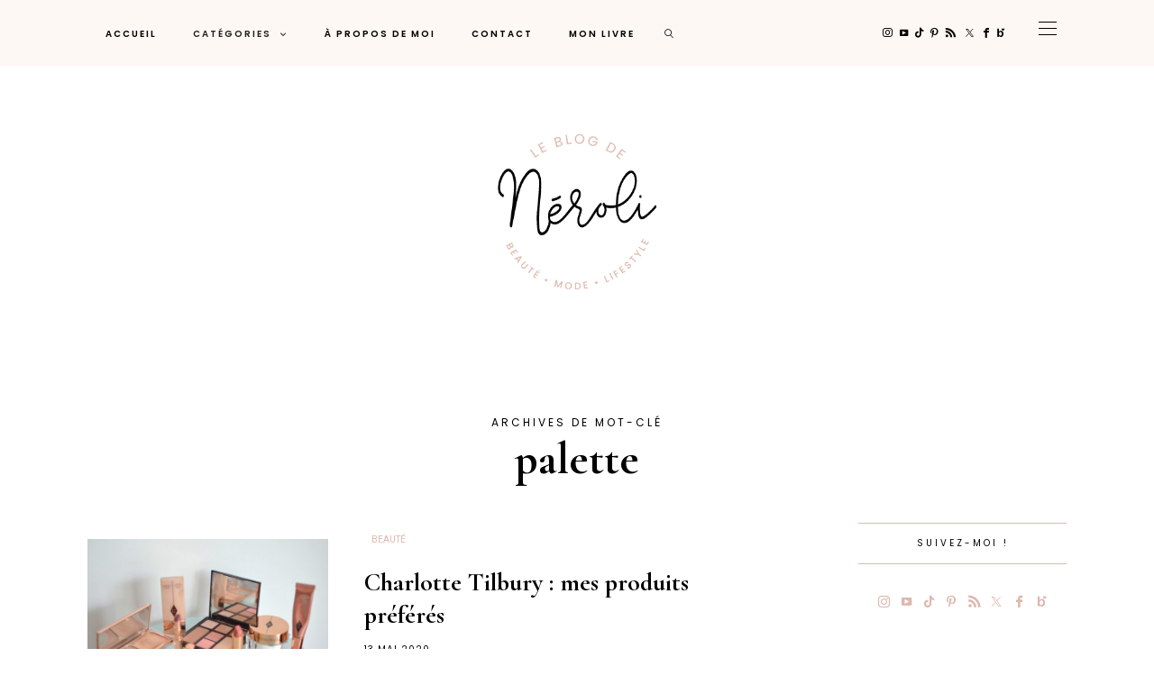

--- FILE ---
content_type: text/html; charset=UTF-8
request_url: https://www.leblogdeneroli.com/tag/palette/
body_size: 26679
content:
<!DOCTYPE html>
<html lang="fr-FR">
<head>
	<meta charset="UTF-8" />
	<meta http-equiv="X-UA-Compatible" content="IE=edge">
	<meta name="viewport" content="width=device-width, initial-scale=1">
	<link rel="profile" href="http://gmpg.org/xfn/11" />
	<meta name='robots' content='index, follow, max-image-preview:large, max-snippet:-1, max-video-preview:-1' />

	<!-- This site is optimized with the Yoast SEO plugin v26.8 - https://yoast.com/product/yoast-seo-wordpress/ -->
	<title>palette Archives - Le Blog de Néroli</title>
	<link rel="canonical" href="https://www.leblogdeneroli.com/tag/palette/" />
	<meta property="og:locale" content="fr_FR" />
	<meta property="og:type" content="article" />
	<meta property="og:title" content="palette Archives - Le Blog de Néroli" />
	<meta property="og:url" content="https://www.leblogdeneroli.com/tag/palette/" />
	<meta property="og:site_name" content="Le Blog de Néroli" />
	<meta name="twitter:card" content="summary_large_image" />
	<meta name="twitter:site" content="@leblogdeneroli" />
	<script type="application/ld+json" class="yoast-schema-graph">{"@context":"https://schema.org","@graph":[{"@type":"CollectionPage","@id":"https://www.leblogdeneroli.com/tag/palette/","url":"https://www.leblogdeneroli.com/tag/palette/","name":"palette Archives - Le Blog de Néroli","isPartOf":{"@id":"https://www.leblogdeneroli.com/#website"},"primaryImageOfPage":{"@id":"https://www.leblogdeneroli.com/tag/palette/#primaryimage"},"image":{"@id":"https://www.leblogdeneroli.com/tag/palette/#primaryimage"},"thumbnailUrl":"https://www.leblogdeneroli.com/wp-content/uploads/2020/05/charlotte-tilbury-produits-preferes-960x640.jpg","breadcrumb":{"@id":"https://www.leblogdeneroli.com/tag/palette/#breadcrumb"},"inLanguage":"fr-FR"},{"@type":"ImageObject","inLanguage":"fr-FR","@id":"https://www.leblogdeneroli.com/tag/palette/#primaryimage","url":"https://www.leblogdeneroli.com/wp-content/uploads/2020/05/charlotte-tilbury-produits-preferes-960x640.jpg","contentUrl":"https://www.leblogdeneroli.com/wp-content/uploads/2020/05/charlotte-tilbury-produits-preferes-960x640.jpg","width":1843,"height":1229,"caption":"charlotte-tilbury-produits-preferes"},{"@type":"BreadcrumbList","@id":"https://www.leblogdeneroli.com/tag/palette/#breadcrumb","itemListElement":[{"@type":"ListItem","position":1,"name":"Accueil","item":"https://www.leblogdeneroli.com/"},{"@type":"ListItem","position":2,"name":"palette"}]},{"@type":"WebSite","@id":"https://www.leblogdeneroli.com/#website","url":"https://www.leblogdeneroli.com/","name":"Le Blog de Néroli","description":"Beauté, mode, lifestyle","publisher":{"@id":"https://www.leblogdeneroli.com/#/schema/person/2b494e1db57db3c1b378a0b8af0d5233"},"potentialAction":[{"@type":"SearchAction","target":{"@type":"EntryPoint","urlTemplate":"https://www.leblogdeneroli.com/?s={search_term_string}"},"query-input":{"@type":"PropertyValueSpecification","valueRequired":true,"valueName":"search_term_string"}}],"inLanguage":"fr-FR"},{"@type":["Person","Organization"],"@id":"https://www.leblogdeneroli.com/#/schema/person/2b494e1db57db3c1b378a0b8af0d5233","name":"Mariel","image":{"@type":"ImageObject","inLanguage":"fr-FR","@id":"https://www.leblogdeneroli.com/#/schema/person/image/","url":"https://secure.gravatar.com/avatar/e1cb66535d8769f4d94f4d5492dde0f70f7b1ec37e9b70796fffaf30d8d832a2?s=96&d=mm&r=g","contentUrl":"https://secure.gravatar.com/avatar/e1cb66535d8769f4d94f4d5492dde0f70f7b1ec37e9b70796fffaf30d8d832a2?s=96&d=mm&r=g","caption":"Mariel"},"logo":{"@id":"https://www.leblogdeneroli.com/#/schema/person/image/"},"description":"Merci pour votre visite, en espérant que cet article vous ait plu ! N'hésitez pas à me laisser un commentaire. Si vous avez une question, j'y répondrai avec un grand plaisir!","sameAs":["https://www.facebook.com/LeBlogDeNeroli/","https://www.instagram.com/leblogdeneroli/","https://www.linkedin.com/in/mariel-c/","https://www.pinterest.fr/leblogdeneroli/","https://x.com/https://twitter.com/leblogdeneroli","https://www.youtube.com/channel/UCXqEb2H5aHEgud_CxKElX9A"]}]}</script>
	<!-- / Yoast SEO plugin. -->


<link rel='dns-prefetch' href='//stats.wp.com' />
<link rel='dns-prefetch' href='//fonts.googleapis.com' />
<link rel='preconnect' href='https://fonts.gstatic.com' crossorigin />
<link rel="alternate" type="application/rss+xml" title="Le Blog de Néroli &raquo; Flux" href="https://www.leblogdeneroli.com/feed/" />
<link rel="alternate" type="application/rss+xml" title="Le Blog de Néroli &raquo; Flux des commentaires" href="https://www.leblogdeneroli.com/comments/feed/" />
<link rel="alternate" type="application/rss+xml" title="Le Blog de Néroli &raquo; Flux de l’étiquette palette" href="https://www.leblogdeneroli.com/tag/palette/feed/" />
<style id='wp-img-auto-sizes-contain-inline-css' type='text/css'>
img:is([sizes=auto i],[sizes^="auto," i]){contain-intrinsic-size:3000px 1500px}
/*# sourceURL=wp-img-auto-sizes-contain-inline-css */
</style>
<link rel='stylesheet' id='sbi_styles-css' href='https://www.leblogdeneroli.com/wp-content/plugins/instagram-feed/css/sbi-styles.min.css?ver=6.10.0' type='text/css' media='all' />
<link rel='stylesheet' id='wp-block-library-css' href='https://www.leblogdeneroli.com/wp-includes/css/dist/block-library/style.min.css?ver=6.9' type='text/css' media='all' />
<style id='global-styles-inline-css' type='text/css'>
:root{--wp--preset--aspect-ratio--square: 1;--wp--preset--aspect-ratio--4-3: 4/3;--wp--preset--aspect-ratio--3-4: 3/4;--wp--preset--aspect-ratio--3-2: 3/2;--wp--preset--aspect-ratio--2-3: 2/3;--wp--preset--aspect-ratio--16-9: 16/9;--wp--preset--aspect-ratio--9-16: 9/16;--wp--preset--color--black: #000000;--wp--preset--color--cyan-bluish-gray: #abb8c3;--wp--preset--color--white: #ffffff;--wp--preset--color--pale-pink: #f78da7;--wp--preset--color--vivid-red: #cf2e2e;--wp--preset--color--luminous-vivid-orange: #ff6900;--wp--preset--color--luminous-vivid-amber: #fcb900;--wp--preset--color--light-green-cyan: #7bdcb5;--wp--preset--color--vivid-green-cyan: #00d084;--wp--preset--color--pale-cyan-blue: #8ed1fc;--wp--preset--color--vivid-cyan-blue: #0693e3;--wp--preset--color--vivid-purple: #9b51e0;--wp--preset--gradient--vivid-cyan-blue-to-vivid-purple: linear-gradient(135deg,rgb(6,147,227) 0%,rgb(155,81,224) 100%);--wp--preset--gradient--light-green-cyan-to-vivid-green-cyan: linear-gradient(135deg,rgb(122,220,180) 0%,rgb(0,208,130) 100%);--wp--preset--gradient--luminous-vivid-amber-to-luminous-vivid-orange: linear-gradient(135deg,rgb(252,185,0) 0%,rgb(255,105,0) 100%);--wp--preset--gradient--luminous-vivid-orange-to-vivid-red: linear-gradient(135deg,rgb(255,105,0) 0%,rgb(207,46,46) 100%);--wp--preset--gradient--very-light-gray-to-cyan-bluish-gray: linear-gradient(135deg,rgb(238,238,238) 0%,rgb(169,184,195) 100%);--wp--preset--gradient--cool-to-warm-spectrum: linear-gradient(135deg,rgb(74,234,220) 0%,rgb(151,120,209) 20%,rgb(207,42,186) 40%,rgb(238,44,130) 60%,rgb(251,105,98) 80%,rgb(254,248,76) 100%);--wp--preset--gradient--blush-light-purple: linear-gradient(135deg,rgb(255,206,236) 0%,rgb(152,150,240) 100%);--wp--preset--gradient--blush-bordeaux: linear-gradient(135deg,rgb(254,205,165) 0%,rgb(254,45,45) 50%,rgb(107,0,62) 100%);--wp--preset--gradient--luminous-dusk: linear-gradient(135deg,rgb(255,203,112) 0%,rgb(199,81,192) 50%,rgb(65,88,208) 100%);--wp--preset--gradient--pale-ocean: linear-gradient(135deg,rgb(255,245,203) 0%,rgb(182,227,212) 50%,rgb(51,167,181) 100%);--wp--preset--gradient--electric-grass: linear-gradient(135deg,rgb(202,248,128) 0%,rgb(113,206,126) 100%);--wp--preset--gradient--midnight: linear-gradient(135deg,rgb(2,3,129) 0%,rgb(40,116,252) 100%);--wp--preset--font-size--small: 13px;--wp--preset--font-size--medium: 20px;--wp--preset--font-size--large: 36px;--wp--preset--font-size--x-large: 42px;--wp--preset--spacing--20: 0.44rem;--wp--preset--spacing--30: 0.67rem;--wp--preset--spacing--40: 1rem;--wp--preset--spacing--50: 1.5rem;--wp--preset--spacing--60: 2.25rem;--wp--preset--spacing--70: 3.38rem;--wp--preset--spacing--80: 5.06rem;--wp--preset--shadow--natural: 6px 6px 9px rgba(0, 0, 0, 0.2);--wp--preset--shadow--deep: 12px 12px 50px rgba(0, 0, 0, 0.4);--wp--preset--shadow--sharp: 6px 6px 0px rgba(0, 0, 0, 0.2);--wp--preset--shadow--outlined: 6px 6px 0px -3px rgb(255, 255, 255), 6px 6px rgb(0, 0, 0);--wp--preset--shadow--crisp: 6px 6px 0px rgb(0, 0, 0);}:where(.is-layout-flex){gap: 0.5em;}:where(.is-layout-grid){gap: 0.5em;}body .is-layout-flex{display: flex;}.is-layout-flex{flex-wrap: wrap;align-items: center;}.is-layout-flex > :is(*, div){margin: 0;}body .is-layout-grid{display: grid;}.is-layout-grid > :is(*, div){margin: 0;}:where(.wp-block-columns.is-layout-flex){gap: 2em;}:where(.wp-block-columns.is-layout-grid){gap: 2em;}:where(.wp-block-post-template.is-layout-flex){gap: 1.25em;}:where(.wp-block-post-template.is-layout-grid){gap: 1.25em;}.has-black-color{color: var(--wp--preset--color--black) !important;}.has-cyan-bluish-gray-color{color: var(--wp--preset--color--cyan-bluish-gray) !important;}.has-white-color{color: var(--wp--preset--color--white) !important;}.has-pale-pink-color{color: var(--wp--preset--color--pale-pink) !important;}.has-vivid-red-color{color: var(--wp--preset--color--vivid-red) !important;}.has-luminous-vivid-orange-color{color: var(--wp--preset--color--luminous-vivid-orange) !important;}.has-luminous-vivid-amber-color{color: var(--wp--preset--color--luminous-vivid-amber) !important;}.has-light-green-cyan-color{color: var(--wp--preset--color--light-green-cyan) !important;}.has-vivid-green-cyan-color{color: var(--wp--preset--color--vivid-green-cyan) !important;}.has-pale-cyan-blue-color{color: var(--wp--preset--color--pale-cyan-blue) !important;}.has-vivid-cyan-blue-color{color: var(--wp--preset--color--vivid-cyan-blue) !important;}.has-vivid-purple-color{color: var(--wp--preset--color--vivid-purple) !important;}.has-black-background-color{background-color: var(--wp--preset--color--black) !important;}.has-cyan-bluish-gray-background-color{background-color: var(--wp--preset--color--cyan-bluish-gray) !important;}.has-white-background-color{background-color: var(--wp--preset--color--white) !important;}.has-pale-pink-background-color{background-color: var(--wp--preset--color--pale-pink) !important;}.has-vivid-red-background-color{background-color: var(--wp--preset--color--vivid-red) !important;}.has-luminous-vivid-orange-background-color{background-color: var(--wp--preset--color--luminous-vivid-orange) !important;}.has-luminous-vivid-amber-background-color{background-color: var(--wp--preset--color--luminous-vivid-amber) !important;}.has-light-green-cyan-background-color{background-color: var(--wp--preset--color--light-green-cyan) !important;}.has-vivid-green-cyan-background-color{background-color: var(--wp--preset--color--vivid-green-cyan) !important;}.has-pale-cyan-blue-background-color{background-color: var(--wp--preset--color--pale-cyan-blue) !important;}.has-vivid-cyan-blue-background-color{background-color: var(--wp--preset--color--vivid-cyan-blue) !important;}.has-vivid-purple-background-color{background-color: var(--wp--preset--color--vivid-purple) !important;}.has-black-border-color{border-color: var(--wp--preset--color--black) !important;}.has-cyan-bluish-gray-border-color{border-color: var(--wp--preset--color--cyan-bluish-gray) !important;}.has-white-border-color{border-color: var(--wp--preset--color--white) !important;}.has-pale-pink-border-color{border-color: var(--wp--preset--color--pale-pink) !important;}.has-vivid-red-border-color{border-color: var(--wp--preset--color--vivid-red) !important;}.has-luminous-vivid-orange-border-color{border-color: var(--wp--preset--color--luminous-vivid-orange) !important;}.has-luminous-vivid-amber-border-color{border-color: var(--wp--preset--color--luminous-vivid-amber) !important;}.has-light-green-cyan-border-color{border-color: var(--wp--preset--color--light-green-cyan) !important;}.has-vivid-green-cyan-border-color{border-color: var(--wp--preset--color--vivid-green-cyan) !important;}.has-pale-cyan-blue-border-color{border-color: var(--wp--preset--color--pale-cyan-blue) !important;}.has-vivid-cyan-blue-border-color{border-color: var(--wp--preset--color--vivid-cyan-blue) !important;}.has-vivid-purple-border-color{border-color: var(--wp--preset--color--vivid-purple) !important;}.has-vivid-cyan-blue-to-vivid-purple-gradient-background{background: var(--wp--preset--gradient--vivid-cyan-blue-to-vivid-purple) !important;}.has-light-green-cyan-to-vivid-green-cyan-gradient-background{background: var(--wp--preset--gradient--light-green-cyan-to-vivid-green-cyan) !important;}.has-luminous-vivid-amber-to-luminous-vivid-orange-gradient-background{background: var(--wp--preset--gradient--luminous-vivid-amber-to-luminous-vivid-orange) !important;}.has-luminous-vivid-orange-to-vivid-red-gradient-background{background: var(--wp--preset--gradient--luminous-vivid-orange-to-vivid-red) !important;}.has-very-light-gray-to-cyan-bluish-gray-gradient-background{background: var(--wp--preset--gradient--very-light-gray-to-cyan-bluish-gray) !important;}.has-cool-to-warm-spectrum-gradient-background{background: var(--wp--preset--gradient--cool-to-warm-spectrum) !important;}.has-blush-light-purple-gradient-background{background: var(--wp--preset--gradient--blush-light-purple) !important;}.has-blush-bordeaux-gradient-background{background: var(--wp--preset--gradient--blush-bordeaux) !important;}.has-luminous-dusk-gradient-background{background: var(--wp--preset--gradient--luminous-dusk) !important;}.has-pale-ocean-gradient-background{background: var(--wp--preset--gradient--pale-ocean) !important;}.has-electric-grass-gradient-background{background: var(--wp--preset--gradient--electric-grass) !important;}.has-midnight-gradient-background{background: var(--wp--preset--gradient--midnight) !important;}.has-small-font-size{font-size: var(--wp--preset--font-size--small) !important;}.has-medium-font-size{font-size: var(--wp--preset--font-size--medium) !important;}.has-large-font-size{font-size: var(--wp--preset--font-size--large) !important;}.has-x-large-font-size{font-size: var(--wp--preset--font-size--x-large) !important;}
/*# sourceURL=global-styles-inline-css */
</style>

<style id='classic-theme-styles-inline-css' type='text/css'>
/*! This file is auto-generated */
.wp-block-button__link{color:#fff;background-color:#32373c;border-radius:9999px;box-shadow:none;text-decoration:none;padding:calc(.667em + 2px) calc(1.333em + 2px);font-size:1.125em}.wp-block-file__button{background:#32373c;color:#fff;text-decoration:none}
/*# sourceURL=/wp-includes/css/classic-themes.min.css */
</style>
<link rel='stylesheet' id='contact-form-7-css' href='https://www.leblogdeneroli.com/wp-content/plugins/contact-form-7/includes/css/styles.css?ver=6.1.4' type='text/css' media='all' />
<link rel='stylesheet' id='ub-extension-style-css-css' href='https://www.leblogdeneroli.com/wp-content/plugins/ultimate-blocks/src/extensions/style.css?ver=6.9' type='text/css' media='all' />
<link rel='stylesheet' id='redux-field-social-profiles-frontend-css' href='https://www.leblogdeneroli.com/wp-content/plugins/hercules-core/redux/redux-framework/redux-core/inc/extensions/social_profiles/social_profiles/css/field_social_profiles_frontend.css?ver=4.3.17' type='text/css' media='all' />
<link rel='stylesheet' id='font-awesome-css' href='https://www.leblogdeneroli.com/wp-content/plugins/hercules-core/redux/redux-framework/redux-core/assets/font-awesome/css/all.min.css?ver=6.5.2' type='text/css' media='all' />
<link rel="preload" as="style" href="https://fonts.googleapis.com/css?family=Cormorant%20Garamond:300,400,500,600,700,300italic,400italic,500italic,600italic,700italic%7CPoppins:100,200,300,400,500,600,700,800,900,100italic,200italic,300italic,400italic,500italic,600italic,700italic,800italic,900italic%7COpen%20Sans:600%7CPrata:400%7CHeebo:100,200,300,400,500,600,700,800,900%7CPlayfair%20Display:400,500,600,700,800,900,400italic,500italic,600italic,700italic,800italic,900italic%7CPlus%20Jakarta%20Sans:400&#038;subset=latin&#038;display=swap&#038;ver=1746696782" /><link rel="stylesheet" href="https://fonts.googleapis.com/css?family=Cormorant%20Garamond:300,400,500,600,700,300italic,400italic,500italic,600italic,700italic%7CPoppins:100,200,300,400,500,600,700,800,900,100italic,200italic,300italic,400italic,500italic,600italic,700italic,800italic,900italic%7COpen%20Sans:600%7CPrata:400%7CHeebo:100,200,300,400,500,600,700,800,900%7CPlayfair%20Display:400,500,600,700,800,900,400italic,500italic,600italic,700italic,800italic,900italic%7CPlus%20Jakarta%20Sans:400&#038;subset=latin&#038;display=swap&#038;ver=1746696782" media="print" onload="this.media='all'"><noscript><link rel="stylesheet" href="https://fonts.googleapis.com/css?family=Cormorant%20Garamond:300,400,500,600,700,300italic,400italic,500italic,600italic,700italic%7CPoppins:100,200,300,400,500,600,700,800,900,100italic,200italic,300italic,400italic,500italic,600italic,700italic,800italic,900italic%7COpen%20Sans:600%7CPrata:400%7CHeebo:100,200,300,400,500,600,700,800,900%7CPlayfair%20Display:400,500,600,700,800,900,400italic,500italic,600italic,700italic,800italic,900italic%7CPlus%20Jakarta%20Sans:400&#038;subset=latin&#038;display=swap&#038;ver=1746696782" /></noscript><link rel='stylesheet' id='buzzblogpro-misc-css' href='https://www.leblogdeneroli.com/wp-content/themes/buzzblogpro/bootstrap/css/misc.css?ver=2.8' type='text/css' media='all' />
<link rel='stylesheet' id='buzzblogpro-bootstrap-css' href='https://www.leblogdeneroli.com/wp-content/themes/buzzblogpro/bootstrap/css/bootstrap.min.css?ver=5.3' type='text/css' media='all' />
<link rel='stylesheet' id='buzzblogpro-style-css' href='https://www.leblogdeneroli.com/wp-content/themes/buzzblogpro/style.css?ver=7.1' type='text/css' media='all' />
<style id='buzzblogpro-style-inline-css' type='text/css'>
@media(min-width:992px){h1.post-title{font-size:50px;line-height:62px;letter-spacing:0px;}h1{font-size:54px;line-height:62px;letter-spacing:0px;}h2{font-size:46px;line-height:54px;letter-spacing:0px;}h3{font-size:34px;line-height:44px;letter-spacing:0px;}h4{font-size:26px;line-height:34px;letter-spacing:0px;}h5{font-size:20px;line-height:28px;letter-spacing:0px;}h6{font-size:16px;line-height:24px;letter-spacing:0px;}.title-section h1{font-size:50px;line-height:62px;letter-spacing:0px;}.title-section h2,.title-section span{font-size:12px;line-height:26px;letter-spacing:3px;}h2.post-subtitle{font-size:16px;line-height:26px;letter-spacing:0px;}.single h2.post-subtitle{font-size:16px;line-height:26px;letter-spacing:0px;}.excerpt,.excerpt p{font-size:18px;line-height:30px;letter-spacing:0px;}blockquote,.excerpt blockquote p,.wp-block-quote{font-size:27px;line-height:30px;letter-spacing:0px;}.meta-space-top,.meta-space-top span,.meta-space-top span a,.meta-space-top a{font-size:10px;line-height:21px;letter-spacing:1px;}.post .post_category a{font-size:10px;line-height:26px;letter-spacing:0px;}.viewpost-button .button{font-size:16px;line-height:26px;letter-spacing:1px;}.primary-menu > li > a,.mobile-top-panel a{font-size:10px;line-height:10px;letter-spacing:2px;}span.sub{font-size:13px;line-height:13px;letter-spacing:1px;}.primary-menu li ul li:not(.buzzblogpro-widget-menu) a,.primary-menu .has-mega-column:not(.elementor-megamenu):not(.widget-in-menu) > .sub-menu a,.primary-menu .mega-menu-posts .post a:not(.reviewscore),.buzzblogpro-widget-menu .form-control{font-size:10px;line-height:16px;letter-spacing:2px;}.primary-menu .has-mega-column > .sub-menu > .columns-sub-item > a,.primary-menu .buzzblogpro-mc-form h4{font-size:12px;line-height:20px;letter-spacing:2px;}.main-holder, .buzzblogpro-cookie-banner-wrap, .mfp-wrap, .social_label, .sidepanel{font-size:17px;line-height:30px;letter-spacing:0px;}.list-post .list-post-container:not(.special-post) h2.post-title a, .list-post .list-post-container:not(.special-post) h2.post-title{font-size:28px;line-height:36px;letter-spacing:0px;}.post-header h2 a, h2.post-title{font-size:44px;line-height:54px;}.category-filter a{font-size:11px;line-height:11px;letter-spacing:0px;}.menu-mobile ul li a{font-size:24px;line-height:30px;letter-spacing:0px;}.menu-mobile ul ul li a{font-size:16px;line-height:16px;}#top-menu a{font-size:10px;letter-spacing:2px;}.top-full,.top-left,.top-right,.top-full .widget_search input[type="text"],.top-left .widget_search input[type="text"],.top-left .widget_search input[type="text"],.mobile-top-panel{font-size:12px;letter-spacing:0px;}.top-container-full .top-left,.top-container-full .top-right,.top-container-full .top-left .widget_search input[type="text"],.top-container-full .top-right .widget_search input[type="text"],.top-container-full .top-left a,.top-container-full .top-right a{font-size:12px;letter-spacing:0px;}.elementor-button,.accordion-button,.wp-element-button,button.btn,.input[type="button"],input[type="reset"],input[type="submit"],a.btn,a.slideshow-btn,.button,.woocommerce:where(body:not(.woocommerce-block-theme-has-button-styles)) #respond input#submit, .woocommerce:where(body:not(.woocommerce-block-theme-has-button-styles)) a.button, .woocommerce:where(body:not(.woocommerce-block-theme-has-button-styles)) button.button, .woocommerce:where(body:not(.woocommerce-block-theme-has-button-styles)) input.button, :where(body:not(.woocommerce-block-theme-has-button-styles)) .woocommerce #respond input#submit, :where(body:not(.woocommerce-block-theme-has-button-styles)) .woocommerce a.button, :where(body:not(.woocommerce-block-theme-has-button-styles)) .woocommerce button.button, :where(body:not(.woocommerce-block-theme-has-button-styles)) .woocommerce input.button{font-size:14px;line-height:17px;letter-spacing:0px;}.logo_h__txt,.logo_link{font-size:56px;line-height:56px;letter-spacing:-1px;}.mobile-top-panel .mobile_logo_txt a,.mobile-top-panel h1.mobile_logo_txt{font-size:16px;line-height:16px;letter-spacing:0px;}.logo_tagline{font-size:10px;line-height:10px;letter-spacing:1px;}.grid .grid-item:not(.special-post) .post-header h2 a,.grid .grid-item:not(.special-post) h2.post-title,.grid-item:not(.special-post) .post-header h2 a,.grid-item:not(.special-post) h2.post-title,.post-grid-block h2.grid-post-title a,.post-grid-block h2.grid-post-title{font-size:29px;line-height:32px;letter-spacing:0px;}.zigazg h2.post-title a,.zigazg h2.post-title{font-size:30px;line-height:40px;letter-spacing:0px;}.metro-post h2{font-size:30px;line-height:32px;letter-spacing:0px;}.carousel-wrap h2{font-size:32px;line-height:38px;letter-spacing:0px;}.trending-posts h6.trending-title{font-size:12px;line-height:16px;letter-spacing:2px;}.shareon,.shareon-vertical{}.meta-container .share-buttons a{font-size:13px;line-height:13px;}h3.gall-title{font-size:21px;line-height:26px;letter-spacing:0px;}.gallery-meta-line,.gallery-meta-line h4{font-size:16px;line-height:20px;letter-spacing:0px;}.widget .widget-content{}.widget-content h4.subtitle,.widget-content h4.subtitle a,.sidebar .instagram_footer_heading h4 span,.elementor-widget-container h5{font-size:10px;line-height:20px;letter-spacing:3px;}.post-list_h h4 a,.post-list_h h4{font-size:16px;line-height:20px;letter-spacing:0px;}.widget-content h4 a.see-all{font-size:13px;line-height:24px;letter-spacing:0px;}.nav.footer-nav a{font-size:12px;line-height:26px;letter-spacing:0px;}.comments-title, #reply-title, .pings-title, .comments-h{letter-spacing:0px;}}@media(min-width:992px){h1.post-title{font-size:50px;line-height:62px;letter-spacing:0px;}h1{font-size:54px;line-height:62px;letter-spacing:0px;}h2{font-size:46px;line-height:54px;letter-spacing:0px;}h3{font-size:34px;line-height:44px;letter-spacing:0px;}h4{font-size:26px;line-height:34px;letter-spacing:0px;}h5{font-size:20px;line-height:28px;letter-spacing:0px;}h6{font-size:16px;line-height:24px;letter-spacing:0px;}.title-section h1{font-size:50px;line-height:62px;letter-spacing:0px;}.title-section h2,.title-section span{font-size:12px;line-height:26px;letter-spacing:3px;}h2.post-subtitle{font-size:16px;line-height:26px;letter-spacing:0px;}.single h2.post-subtitle{font-size:16px;line-height:26px;letter-spacing:0px;}.excerpt,.excerpt p{font-size:18px;line-height:30px;letter-spacing:0px;}blockquote,.excerpt blockquote p,.wp-block-quote{font-size:27px;line-height:30px;letter-spacing:0px;}.meta-space-top,.meta-space-top span,.meta-space-top span a,.meta-space-top a{font-size:10px;line-height:21px;letter-spacing:1px;}.post .post_category a{font-size:10px;line-height:26px;letter-spacing:0px;}.viewpost-button .button{font-size:16px;line-height:26px;letter-spacing:1px;}.primary-menu > li > a,.mobile-top-panel a{font-size:10px;line-height:10px;letter-spacing:2px;}span.sub{font-size:13px;line-height:13px;letter-spacing:1px;}.primary-menu li ul li:not(.buzzblogpro-widget-menu) a,.primary-menu .has-mega-column:not(.elementor-megamenu):not(.widget-in-menu) > .sub-menu a,.primary-menu .mega-menu-posts .post a:not(.reviewscore),.buzzblogpro-widget-menu .form-control{font-size:10px;line-height:16px;letter-spacing:2px;}.primary-menu .has-mega-column > .sub-menu > .columns-sub-item > a,.primary-menu .buzzblogpro-mc-form h4{font-size:12px;line-height:20px;letter-spacing:2px;}.main-holder, .buzzblogpro-cookie-banner-wrap, .mfp-wrap, .social_label, .sidepanel{font-size:17px;line-height:30px;letter-spacing:0px;}.list-post .list-post-container:not(.special-post) h2.post-title a, .list-post .list-post-container:not(.special-post) h2.post-title{font-size:28px;line-height:36px;letter-spacing:0px;}.post-header h2 a, h2.post-title{font-size:44px;line-height:54px;}.category-filter a{font-size:11px;line-height:11px;letter-spacing:0px;}.menu-mobile ul li a{font-size:24px;line-height:30px;letter-spacing:0px;}.menu-mobile ul ul li a{font-size:16px;line-height:16px;}#top-menu a{font-size:10px;letter-spacing:2px;}.top-full,.top-left,.top-right,.top-full .widget_search input[type="text"],.top-left .widget_search input[type="text"],.top-left .widget_search input[type="text"],.mobile-top-panel{font-size:12px;letter-spacing:0px;}.top-container-full .top-left,.top-container-full .top-right,.top-container-full .top-left .widget_search input[type="text"],.top-container-full .top-right .widget_search input[type="text"],.top-container-full .top-left a,.top-container-full .top-right a{font-size:12px;letter-spacing:0px;}.elementor-button,.accordion-button,.wp-element-button,button.btn,.input[type="button"],input[type="reset"],input[type="submit"],a.btn,a.slideshow-btn,.button,.woocommerce:where(body:not(.woocommerce-block-theme-has-button-styles)) #respond input#submit, .woocommerce:where(body:not(.woocommerce-block-theme-has-button-styles)) a.button, .woocommerce:where(body:not(.woocommerce-block-theme-has-button-styles)) button.button, .woocommerce:where(body:not(.woocommerce-block-theme-has-button-styles)) input.button, :where(body:not(.woocommerce-block-theme-has-button-styles)) .woocommerce #respond input#submit, :where(body:not(.woocommerce-block-theme-has-button-styles)) .woocommerce a.button, :where(body:not(.woocommerce-block-theme-has-button-styles)) .woocommerce button.button, :where(body:not(.woocommerce-block-theme-has-button-styles)) .woocommerce input.button{font-size:14px;line-height:17px;letter-spacing:0px;}.logo_h__txt,.logo_link{font-size:56px;line-height:56px;letter-spacing:-1px;}.mobile-top-panel .mobile_logo_txt a,.mobile-top-panel h1.mobile_logo_txt{font-size:16px;line-height:16px;letter-spacing:0px;}.logo_tagline{font-size:10px;line-height:10px;letter-spacing:1px;}.grid .grid-item:not(.special-post) .post-header h2 a,.grid .grid-item:not(.special-post) h2.post-title,.grid-item:not(.special-post) .post-header h2 a,.grid-item:not(.special-post) h2.post-title,.post-grid-block h2.grid-post-title a,.post-grid-block h2.grid-post-title{font-size:29px;line-height:32px;letter-spacing:0px;}.zigazg h2.post-title a,.zigazg h2.post-title{font-size:30px;line-height:40px;letter-spacing:0px;}.metro-post h2{font-size:30px;line-height:32px;letter-spacing:0px;}.carousel-wrap h2{font-size:32px;line-height:38px;letter-spacing:0px;}.trending-posts h6.trending-title{font-size:12px;line-height:16px;letter-spacing:2px;}.shareon,.shareon-vertical{}.meta-container .share-buttons a{font-size:13px;line-height:13px;}h3.gall-title{font-size:21px;line-height:26px;letter-spacing:0px;}.gallery-meta-line,.gallery-meta-line h4{font-size:16px;line-height:20px;letter-spacing:0px;}.widget .widget-content{}.widget-content h4.subtitle,.widget-content h4.subtitle a,.sidebar .instagram_footer_heading h4 span,.elementor-widget-container h5{font-size:10px;line-height:20px;letter-spacing:3px;}.post-list_h h4 a,.post-list_h h4{font-size:16px;line-height:20px;letter-spacing:0px;}.widget-content h4 a.see-all{font-size:13px;line-height:24px;letter-spacing:0px;}.nav.footer-nav a{font-size:12px;line-height:26px;letter-spacing:0px;}.comments-title, #reply-title, .pings-title, .comments-h{letter-spacing:0px;}}h1.post-title{font-family:Cormorant Garamond;font-weight:700;text-align:center;text-transform:none;color:var(--clr-text,#000000);font-display:swap;}h1{font-family:Cormorant Garamond;font-weight:700;text-align:left;text-transform:none;color:var(--clr-text,#000000);font-display:swap;}h2{font-family:Cormorant Garamond;font-weight:700;text-align:inherit;text-transform:none;color:var(--clr-text,#000000);font-display:swap;}h3{font-family:Cormorant Garamond;font-weight:700;text-align:inherit;text-transform:none;color:var(--clr-text,#000000);font-display:swap;}h4{font-family:Cormorant Garamond;font-weight:700;text-align:inherit;text-transform:none;color:var(--clr-text,#000000);font-display:swap;}h5{font-family:Cormorant Garamond;font-weight:700;text-align:inherit;text-transform:none;color:var(--clr-text,#000000);font-display:swap;}h6{font-family:Cormorant Garamond;font-weight:700;text-align:inherit;text-transform:none;color:var(--clr-text,#000000);font-display:swap;}.title-section h1{font-family:Cormorant Garamond;font-weight:700;text-align:center;color:var(--clr-text,#000000);font-display:swap;}.title-section h2,.title-section span{font-family:Poppins;font-weight:400;text-transform:uppercase;color:var(--clr-text,#000000);font-display:swap;}h2.post-subtitle{font-family:Playfair Display;font-weight:400;font-style:italic;text-transform:inherit;color:var(--clr-text,#999999);font-display:swap;}.single h2.post-subtitle{font-family:Playfair Display;font-weight:400;font-style:italic;text-transform:inherit;color:var(--clr-text,#999999);font-display:swap;}.excerpt,.excerpt p{font-family:Cormorant Garamond;font-weight:400;text-align:center;text-transform:none;color:var(--clr-text,#000000);font-display:swap;}blockquote,.excerpt blockquote p,.wp-block-quote{font-family:Cormorant Garamond;font-weight:400;font-style:italic;text-align:center;text-transform:none;color:var(--clr-text,#000000);font-display:swap;}.meta-space-top,.meta-space-top span,.meta-space-top span a,.meta-space-top a{font-family:Poppins;font-weight:400;text-transform:uppercase;color:var(--clr-text,#000000);font-display:swap;}.post .post_category a{font-family:Heebo;font-weight:400;text-transform:uppercase;color:var(--clr-text,#444444);font-display:swap;}.viewpost-button .button{font-family:Cormorant Garamond;font-weight:600;text-transform:none;font-display:swap;}.primary-menu > li > a,.mobile-top-panel a{font-family:Poppins;font-weight:600;text-align:center;text-transform:uppercase;color:var(--clr-text,#000000);font-display:swap;}span.sub{font-family:Cormorant Garamond;font-weight:400;font-style:italic;text-align:center;text-transform:none;color:var(--clr-text,#dcb8ad);font-display:swap;}.primary-menu li ul li:not(.buzzblogpro-widget-menu) a,.primary-menu .has-mega-column:not(.elementor-megamenu):not(.widget-in-menu) > .sub-menu a,.primary-menu .mega-menu-posts .post a:not(.reviewscore),.buzzblogpro-widget-menu .form-control{font-family:Poppins;font-weight:400;text-align:left;text-transform:uppercase;color:var(--clr-text,#000000);font-display:swap;}.primary-menu .has-mega-column > .sub-menu > .columns-sub-item > a,.primary-menu .buzzblogpro-mc-form h4{font-weight:400;text-transform:uppercase;color:var(--clr-text,#000000);font-display:swap;}.main-holder, .buzzblogpro-cookie-banner-wrap, .mfp-wrap, .social_label, .sidepanel{font-family:Cormorant Garamond;font-weight:400;color:var(--clr-text,#000000);font-display:swap;}.list-post .list-post-container:not(.special-post) h2.post-title a, .list-post .list-post-container:not(.special-post) h2.post-title{font-family:Cormorant Garamond;font-weight:700;text-align:left;text-transform:none;color:var(--clr-text,#000000);font-display:swap;}.post-header h2 a, h2.post-title{font-family:Cormorant Garamond;font-weight:700;text-align:center;text-transform:none;color:var(--clr-text,#000000);font-display:swap;}.category-filter a{font-family:Plus Jakarta Sans;font-weight:400;text-transform:uppercase;color:var(--clr-text,#222);font-display:swap;}.menu-mobile ul li a{font-family:Cormorant Garamond;font-weight:400;text-transform:none;color:var(--clr-text,#000000);font-display:swap;}.menu-mobile ul ul li a{font-display:swap;}#top-menu a{font-family:Poppins;font-weight:600;text-align:left;text-transform:uppercase;font-display:swap;}.top-full,.top-left,.top-right,.top-full .widget_search input[type="text"],.top-left .widget_search input[type="text"],.top-left .widget_search input[type="text"],.mobile-top-panel{font-family:Poppins;font-weight:500;text-transform:uppercase;color:var(--clr-text,#000000);font-display:swap;}.top-container-full .top-left,.top-container-full .top-right,.top-container-full .top-left .widget_search input[type="text"],.top-container-full .top-right .widget_search input[type="text"],.top-container-full .top-left a,.top-container-full .top-right a{font-family:Poppins;font-weight:400;text-transform:uppercase;color:var(--clr-text,#000000);font-display:swap;}.elementor-button,.accordion-button,.wp-element-button,button.btn,.input[type="button"],input[type="reset"],input[type="submit"],a.btn,a.slideshow-btn,.button,.woocommerce:where(body:not(.woocommerce-block-theme-has-button-styles)) #respond input#submit, .woocommerce:where(body:not(.woocommerce-block-theme-has-button-styles)) a.button, .woocommerce:where(body:not(.woocommerce-block-theme-has-button-styles)) button.button, .woocommerce:where(body:not(.woocommerce-block-theme-has-button-styles)) input.button, :where(body:not(.woocommerce-block-theme-has-button-styles)) .woocommerce #respond input#submit, :where(body:not(.woocommerce-block-theme-has-button-styles)) .woocommerce a.button, :where(body:not(.woocommerce-block-theme-has-button-styles)) .woocommerce button.button, :where(body:not(.woocommerce-block-theme-has-button-styles)) .woocommerce input.button{font-family:Cormorant Garamond;font-weight:400;text-transform:none;font-display:swap;}.logo_h__txt,.logo_link{font-family:Playfair Display;font-weight:400;color:var(--clr-text,#000000);font-display:swap;}.mobile-top-panel .mobile_logo_txt a,.mobile-top-panel h1.mobile_logo_txt{font-family:Roboto;font-weight:400;text-align:left;color:var(--clr-text,#000000);font-display:swap;}.logo_tagline{font-family:Open Sans;font-weight:600;text-transform:uppercase;color:var(--clr-text,#000000);font-display:swap;}.grid .grid-item:not(.special-post) .post-header h2 a,.grid .grid-item:not(.special-post) h2.post-title,.grid-item:not(.special-post) .post-header h2 a,.grid-item:not(.special-post) h2.post-title,.post-grid-block h2.grid-post-title a,.post-grid-block h2.grid-post-title{font-family:Cormorant Garamond;font-weight:700;text-align:center;text-transform:none;color:var(--clr-text,#222222);font-display:swap;}.zigazg h2.post-title a,.zigazg h2.post-title{font-family:Cormorant Garamond;font-weight:700;text-align:center;text-transform:none;color:var(--clr-text,#222222);font-display:swap;}.metro-post h2{font-family:Prata;font-weight:400;text-align:left;text-transform:none;font-display:swap;}.carousel-wrap h2{font-family:Cormorant Garamond;font-weight:700;color:var(--clr-text,#000000);font-display:swap;}.trending-posts h6.trending-title{font-family:Poppins;font-weight:400;text-align:center;text-transform:uppercase;color:var(--clr-text,#000000);font-display:swap;}.shareon,.shareon-vertical{font-display:swap;}.meta-container .share-buttons a{font-display:swap;}h3.gall-title{font-family:Playfair Display;font-weight:400;text-align:center;text-transform:none;color:var(--clr-text,#222222);font-display:swap;}.gallery-meta-line,.gallery-meta-line h4{font-family:Playfair Display;font-weight:400;text-transform:none;color:var(--clr-text,#000000);font-display:swap;}.widget .widget-content{font-display:swap;}.widget-content h4.subtitle,.widget-content h4.subtitle a,.sidebar .instagram_footer_heading h4 span,.elementor-widget-container h5{font-family:Poppins;font-weight:400;text-align:center;text-transform:uppercase;color:var(--clr-text,#000000);font-display:swap;}.post-list_h h4 a,.post-list_h h4{font-family:Cormorant Garamond;font-weight:700;text-align:center;text-transform:none;color:var(--clr-text,#000000);font-display:swap;}.widget-content h4 a.see-all{font-family:Cormorant Garamond;font-weight:400;text-align:center;font-display:swap;}.nav.footer-nav a{font-family:Cormorant Garamond;font-weight:400;color:var(--clr-text,#000000);font-display:swap;}.comments-title, #reply-title, .pings-title, .comments-h{font-family:Prata;font-weight:400;text-align:center;text-transform:none;color:var(--clr-text,#000000);font-display:swap;}@media (min-width: 1400px) {.search .container.title-container,.search .container.breadcrumbs-container, .container.blog-container,.blog .container.title-container,.post-header,.blog .container.breadcrumbs-container {max-width: 1200px;}}@media (min-width: 1400px) {.container.blog-category-container,.archive:not(.tax-gallery-categories) .container.breadcrumbs-container,.archive .container.title-container,.archive:not(.tax-gallery-categories) #categorymenu .container {max-width: 1200px;}}@media (min-width: 1400px) {.widgets-container,.archive.woocommerce:not(.tax-gallery-categories) .container.breadcrumbs-container,.container.breadcrumbs-container,.single .layout5 .single-header,.single .layout9 .single-header,.container,.page .title-section, .single .content-holder .single-title-section,.container .wp-block-group__inner-container{max-width: 1300px;}.fullwidth-widget .form-inline,.single .audio-wrap {max-width: 1300px;}}@media(min-width:992px){.middle-boxed .cover-wrapper, .middle .cover-wrapper, .bottom .cover-wrapper, .normal-slideshow .cover-wrapper {height: 260px!important;}.carousel-wrap.top-slideshow {min-height: 260px;}}@media only screen and (min-width:768px) and (max-width:991px) {.middle-boxed .cover-wrapper, .middle .cover-wrapper, .bottom .cover-wrapper, .normal-slideshow .cover-wrapper {height: 400px!important;}}@media(max-width:767px){.middle-boxed .cover-wrapper, .middle .cover-wrapper, .bottom .cover-wrapper, .normal-slideshow .cover-wrapper {height: 200px!important;}}@media(min-width:992px){#categorymenu {margin-top:0;margin-bottom:30px;}}.standard-post-container.sticky {margin-bottom:40px;}@media(min-width:992px){ .sidebar .widget .widget-content, .wpb_widgetised_column .widget { padding-bottom:20px; }body:not(.single) .list-post .post__holder .post_content,.list-post .under-posts-widget { padding-bottom:30px; }.list-post .section-inner { padding-right:40px; padding-left:40px; }.standard-post .post-header { padding-top:40px; padding-bottom:40px; }.grid .grid-block article:not(.standard-post),.grid-block article:not(.standard-post),.zoom-gallery .post-header { padding-top:30px; padding-right:10px; padding-left:10px; }.zigazg .section-inner { padding-right:40px; padding-left:40px; }.primary-menu ul a, .navbar-fixed-top .primary-menu ul a { padding-top:15px; padding-right:28px; padding-bottom:15px; padding-left:28px; }.viewpost-button a.button, .primary-menu li ul .buzzblogpro-widget-menu .viewpost-button a.button { padding-top:8px; padding-right:24px; padding-bottom:8px; padding-left:24px; }#ajax-load-more-posts { padding-top:12px; padding-right:20px; padding-bottom:12px; padding-left:20px; } }.primary-menu .has-mega-sub-menu .mega-sub-menu {min-height:300px;}.logo img {width:200px;}.split-menu .header .logo {max-width:200px;}.navbar-fixed .logo img {width:px;}.split-menu .header .navbar-fixed .logo {max-width:px;}.footer-logo .logo img {width:294px;}#primary {border-top-color:transparent}#primary {border-bottom-color:transparent}#primary {border-top-width:0px;}#primary {border-bottom-width:0px;}.single .single-header .meta-space-top .vcard,.single .single-header .meta-space-top, .single .single-header .meta-space-top a, .single h2.post-subtitle { justify-content:center; text-align:center;}.title-section,title-section h2,.title-section span,.cat-des-wrap,.category-filter { justify-content:center; align-items:center; text-align:center;}.zoom-gallery .meta-space-top { justify-content:center; text-align:center;}.bigletter:before { font-family:"Cormorant Garamond";}@media(max-width:991px){.mobile-top-panel .mobile_logo_txt a,.mobile-top-panel h1.mobile_logo_txt { font-size:16px;}}.lowestfooter {border-top-color:#FFFFFF}.header-overlay {background:}.parallax-image:before {background:rgba(254,248,244,1)}.owl-slide .cover-wrapper.slide-sub-item-large {border-right-color: transparent;}.owl-slide .cover-wrapper.slide-sub-item-small.middle {border-bottom-color: transparent;}.owl-slide .cover-wrapper.slide-sub-item-small.last {border-top-color: transparent;}.top-slideshow .cover:before {background: } .top-slideshow .cover:before{opacity: ;}body { background-color:var(--clr-background,#ffffff);}.sidebar .hs-icon, .footer .hs-icon {
  font-size: 10pt;
  width: 25px !important;  height: 25px !important;}
  
.widget-mobile-top-panel .social__list i {
  font-size: 12px; 
  width: 0px !important;  height: 0px !important;}


.fullwidthmenu nav {
    padding-left: 0px;
    padding-right: 0px;}
    
.split-menu .logo {
    margin-left: 16px;
    margin-right: 16px;}		
    
.post-inner a {color: #dcb8ad;}
.post-inner a:hover {color: #000;}


.widget.buzzblogpro_aboutmebox .imgcircle .thumbnail img {
max-width:320px;}	

.sidebar .widget.buzzblogpro_aboutmebox .imgcircle .thumbnail img {
max-width:220px;}

.sidebar .hs-icon, .footer .hs-icon {
    width: 32px;    height: 32px;    line-height: 30px;}
    
.sidebar .widget .widget-content {text-align:center;}

.front-page-title {
    text-align: center; font-size: 26px; line-height: 20px;}
    
.toparticles .front-page-title {
    padding-bottom:20px;}

.toparticles .post-grid-block h2.grid-post-title a {
    line-height: 28px!important;
    font-size: 20px !important;}	
    
.custom-signature {padding: 30px 0 30px 0;}

.liensaffilies a  { color:#dcb8ad; text-decoration:underline; }
.liensaffilies  { border:solid 1px #dcb8ad; font-size:16px;
color:#dcb8ad; padding: 10px; margin-top:20px;  }		

.top-panel22 {color: #dcb8ad !important; background-color: #fff7f4;}

.topleftmenu, .topcenter-menu {
    border-bottom: 1px solid #fff;}
    
.grid-item .isopad {display: none;}		

.mentionsfooter {font-size: 12px; }	

.widget_underfooterlogo:first-child {
    border-top: 0px solid #eee;}
    
.widget_underfooterlogo .social {
 margin-bottom:0px; margin-top:10px;}	
 
 .instagram-footer {text-align:center;}
 
.widgetcontact { 
border:10px solid #ead3cb !important;  }
.sidebar .widget .widget-content img.alignnone, .sidebar .widget .widget-content a img.alignnone {
    margin: 0px 0px 10px 0;}
.widgetcontact   p { margin: 0 0 0px;}	

.sidebar .widget .widget-content p {    margin: 0 0 12px;}

.sidebar .widget .widget-content  #subscribe-email input {
    width: 100%; border: solid 1px #000;}
    
 .sidebar .widget .widget-content    button, html input[type="button"], input[type="reset"], input[type="submit"] {
 padding-top: 8px;padding-right: 24px;padding-bottom: 8px;padding-left: 24px;
font-family: "Cormorant Garamond";text-align: center;text-transform: none;
line-height: 26px;letter-spacing: 1px;font-weight: 600;font-style: normal;font-size: 16px;
background: #fef8f4;border:0px !important; }.post_category:after, .hs_aboutme_text span, .slide-category span, .widget-content h4.subtitle span, .nav-tabs > li.active > a, .nav-tabs > li.active > a:hover, .nav-tabs > li.active > a:focus, .title-section span, .heading-entrance span {border-top-color:#dcb8ad}.mailchimp-alert, .consent-check input[type="checkbox"]:checked + label::before {background:#dcb8ad}.error404-holder_num, .twitter-list i {color:#dcb8ad}.icon-menu .icon-menu-count, .audioplayer-bar-played, .audioplayer-volume-adjust div div, #back-top a:hover span, .owl-carousel .owl-dots .owl-dot.active span, .owl-carousel .owl-dots .owl-dot:hover span, .link-image a .link-wrapper, .widget_calendar tbody a, .text-highlight, div.jp-play-bar, div.jp-volume-bar-value, .progress .bar, .buzzblogpro-cart .badge, .mobile-shopping-cart .badge {background:#dcb8ad}.owl-carousel .owl-dots .owl-dot span,.owl-carousel .owl-dots .owl-dot.active span::after {border-color: #dcb8ad}.hs_recent_popular_tab_widget_content .tab_title.selected a, .search-option-tab li:hover a,.search-option-tab li.active a {border-bottom: 1px solid #dcb8ad}.consent-check input[type="checkbox"]:checked + label::before, .consent-check label::before {border: 1px solid #dcb8ad}a.body-link, span.body-link a, .underlined_links a:not([class]),.underlinedlinks .entry-content a:not([class]),body:not(.elementor-page) .page.underlinedlinks .post-inner a:not([class]) { background-image:linear-gradient(#dcb8ad,#dcb8ad);}.underlined_links a:hover:not([class]),.underlinedlinks .entry-content a:hover:not([class]),body:not(.elementor-page) .page.underlinedlinks .post-inner a:hover:not([class]) { color:#dcb8ad}.related-posts_h { color: }.shareon::before, .shareon::after, .shop-the-post::before, .shop-the-post::after, .comments-h span::before, .comments-h span::after, .related-posts_h span::before, .related-posts_h span::after,body:not(.author) .author-socials { border-color: rgba(238,238,238,1)}.hercules-likes:before { color: #000000}.hercules-likes:hover:before, .hercules-likes.active:before { color: #dcb8ad}.primary-menu .mega-menu-posts .post a:hover,.primary-menu ul li:not(.buzzblogpro-widget-menu):hover > a, .primary-menu .has-mega-column:not(.elementor-megamenu):not(.widget-in-menu) > .sub-menu a:hover, .primary-menu .has-mega-column > .sub-menu > .columns-sub-item > a:hover, .primary-menu li ul li.active-link:not(.buzzblogpro-widget-menu) a { color:#dcb8ad}.primary-menu ul li.current-menu-item:not(.buzzblogpro-widget-menu) > a, .primary-menu .has-mega-column:not(.widget-in-menu) > .sub-menu .current-menu-item > a { color:#dcb8ad}.menu-mobile ul li.current-menu-item > a, .menu-mobile ul li.current-menu-ancestor > a { color:#dcb8ad}.primary-menu > li > a:hover, .primary-menu > li.current-menu-item > a, .primary-menu > li.current-menu-ancestor > a, .primary-menu li:hover > a { color:#dcb8ad}.primary-menu > li.current-menu-item > a, .primary-menu > li.current-menu-ancestor > a { color:#dcb8ad}.primary-menu > li > a {background:transparent;}.primary-menu > li > a:hover, .primary-menu > li.current-menu-item > a, .primary-menu > li.current-menu-ancestor > a, .primary-menu > li:hover > a { background:transparent;}.primary-menu > li.current-menu-item > a, .primary-menu > li.current-menu-ancestor > a { background:transparent;}.widget-in-menu .grid .grid-item .post-header h2 a, .widget-in-menu .grid .grid-item h2.post-title, .widget-in-menu .post-grid-block h2.grid-post-title a, .widget-in-menu .post-grid-block h2.grid-post-title { color:#000000}.animated-border-effect .primary-menu > li > a:before {background: transparent;}.primary-menu .has-sub-menu:not(.no-sub-menu) .mega-menu-posts, .megamenu-submenu-left .primary-menu .has-sub-menu:not(.no-sub-menu) .mega-menu-posts, .primary-menu ul li:not(.buzzblogpro-widget-menu) a, .primary-menu .has-mega-sub-menu .mega-sub-menu ul, .primary-menu .has-mega-column > .sub-menu > .columns-sub-item > a, #cart-wrap {border-color:#FFFFFF}#top-menu ul {background:rgba(255,255,255,1)}#top-menu ul a, #top-menu .current_page_item ul a, #top-menu ul .current_page_item a, #top-menu .current-menu-item ul a, #top-menu ul .current-menu-item a, #top-menu li:hover > ul a {border-color:#DCB8AD}.top-border {background:#FEF8F4}.modern-layout .meta-space-top a, .modern-layout .meta-space-top, .post .modern-layout .post_category a, .modern-layout .meta-space-top, .parallax-image .category-box span, .parallax-image .cat-des, .parallax-image .title-section h2, .modern-layout .title-section h2, .modern-layout h2.post-subtitle {color:#ffffff}.grid-item:not(.special-post) .overlay-mode .post-header h2 a,.overlay-mode .post-header h2 a, .overlay-mode h2.post-title,.modern-layout h1.post-title, .parallax-image .title-section h1,.woocommerce .parallax-image-wrap .woocommerce-breadcrumb,.woocommerce .parallax-image-wrap .woocommerce-breadcrumb a {color:#ffffff}.logged-in-as,.comment-body {color:}.comment-respond a,.logged-in-as a,.comment-body a {color:}.comment-respond a:hover,.logged-in-as a:hover,.comment-body a:hover {color:}.comments-h span::before, .comments-h span::after {border-color:}.category-filter a:hover,.category-filter .current-cat a { color: #bbbbbb}.ribbon-featured {color:#ffffff}.ribbon-featured {background:#fef8f4}.comment-respond { text-align:center;}.list-post .excerpt,.list-post .excerpt p, .list-post .post .section-inner .post_category, .list-post .post .section-inner .meta-space-top, .list-post .section-inner h2.post-subtitle,.list-post .post .section-inner .meta-space-top, .list-post .post .section-inner .meta-space-top a,.list-post .section-inner .viewpost-button,.list-post .bottom-meta .meta-one div { justify-content:left;text-align:left;}.standard-post .meta-space-top .vcard, .standard-post .post-header h2 a, .standard-post h2.post-title,.standard-post .post-header .meta-space-top, .standard-post .post-header .meta-space-top a, .standard-post h2.post-subtitle,.bottom-meta .meta-one div,.bottom-meta .meta-one div { justify-content:center;text-align:center;}.grid-item:not(.special-post) .excerpt,.grid-item:not(.special-post) .excerpt p, .grid-item:not(.special-post) .post-header .meta-space-top .vcard, .grid-item:not(.special-post) .post-header h2 a, .grid-item:not(.special-post) h2.post-title,.grid-item:not(.special-post) .post-header .meta-space-top, .grid-item:not(.special-post) .post-header .meta-space-top a, .grid-item:not(.special-post) h2.post-subtitle,.grid-item:not(.special-post) .bottom-meta .meta-one div { justify-content:center;text-align:center;}.zigazg .excerpt,.zigazg .excerpt p,.zigazg .meta-space-top .vcard, .zigazg .post-header h2 a, .zigazg h2.post-title,.zigazg .meta-space-top, .zigazg .meta-space-top a, .zigazg h2.post-subtitle,.zigazg .section-inner .viewpost-button,.zigazg .bottom-meta .meta-one div { justify-content:center;text-align:center;}.metro-post .meta-space-top, .metro-post .meta-space-top a { justify-content:left;text-align:left;}.slideshow .meta-space-top, .slideshow .meta-space-top a, .slideshow .excerpt p { justify-content:;text-align:;}.viewpost-button { text-align:center;}.wp-element-button:hover,button:hover,a.btn:hover,#cart-wrap .but-cart:hover, .footer .instagram-footer .readmore-button a:hover, a.comment-reply-link:hover, input[type="submit"]:hover, input[type="button"]:hover, .btn-default.active, .btn-default.focus, .btn-default:active, .btn-default:focus, .btn-default:hover, .open > .dropdown-toggle.btn-default, .woocommerce #review_form #respond .form-submit input:hover, .woocommerce .widget_price_filter .price_slider_amount .button:hover, .woocommerce div.product form.cart .button:hover, .woocommerce #respond input#submit:hover, .woocommerce #respond input#submit.alt, .woocommerce a.button:hover, .woocommerce a.button.alt:hover, .woocommerce button.button.alt:hover, .woocommerce input.button.alt:hover, .woocommerce button.button:hover, .woocommerce input.button:hover { border-color: #000000}.wp-element-button,button.btn,#cart-wrap .but-cart, .footer .instagram-footer .readmore-button a, a.btn, a.comment-reply-link, input[type="submit"], input[type="button"], .woocommerce #review_form #respond .form-submit input, .woocommerce .widget_price_filter .price_slider_amount .button, .woocommerce div.product form.cart .button, .woocommerce #respond input#submit, .woocommerce #respond input#submit.alt, .woocommerce a.button, .woocommerce a.button.alt, .woocommerce button.button.alt, .woocommerce input.button.alt, .woocommerce button.button, .woocommerce input.button { background: #fef8f4}.wp-element-button:hover,button.btn:hover,a.btn:hover,#cart-wrap .but-cart:hover, .footer .instagram-footer .readmore-button a:hover, a.comment-reply-link:hover, input[type="submit"]:hover, input[type="button"]:hover, .btn-default.active, .btn-default.focus, .btn-default:active, .btn-default:focus, .btn-default:hover, .open > .dropdown-toggle.btn-default, .woocommerce #review_form #respond .form-submit input:hover, .woocommerce .widget_price_filter .price_slider_amount .button:hover, .woocommerce div.product form.cart .button:hover, .woocommerce #respond input#submit:hover, .woocommerce #respond input#submit.alt, .woocommerce a.button:hover, .woocommerce a.button.alt:hover, .woocommerce button.button.alt:hover, .woocommerce input.button.alt:hover, .woocommerce button.button:hover, .woocommerce input.button:hover { background: #000000}body .viewpost-button a.button { border-color: #fef8f4}.viewpost-button a.button:hover { border-color: #fef8f4}.viewpost-button a.button { background: #fef8f4}.viewpost-button a.button:hover { background: #fef8f4}a.slideshow-btn:hover { border-color: #000000}a.slideshow-btn { background: #ffffff}a.slideshow-btn:hover { background: #000000}.page-numbers li a { border-color: #dcb8ad}.page-numbers .current { color: #ffffff}.page-numbers .current { border-color: #dcb8ad}.page-numbers .current { background: #dcb8ad}.page-numbers li a:hover { border-color: #dcb8ad}.page-numbers li a { background: #ffffff}.page-numbers li a:hover { background: #dcb8ad}.icon-menu > a { line-height: 10px;}.icon-menu > a,.cart > a,.mobile-top-panel a,.mobile-top-panel a:hover { color: #000000;}.nav-icon4 span, .nav-icon4 span:before, .nav-icon4 span:after { background-color: #000000;}.side-icons .nav-icon4 span:before, .side-icons .nav-icon4 span:after { background-color: #000000;}
/*# sourceURL=buzzblogpro-style-inline-css */
</style>
<script type="text/javascript" src="https://www.leblogdeneroli.com/wp-includes/js/jquery/jquery.min.js?ver=3.7.1" id="jquery-core-js"></script>
<script type="text/javascript" src="https://www.leblogdeneroli.com/wp-includes/js/jquery/jquery-migrate.min.js?ver=3.4.1" id="jquery-migrate-js"></script>
<link rel="https://api.w.org/" href="https://www.leblogdeneroli.com/wp-json/" /><link rel="alternate" title="JSON" type="application/json" href="https://www.leblogdeneroli.com/wp-json/wp/v2/tags/233" /><link rel="EditURI" type="application/rsd+xml" title="RSD" href="https://www.leblogdeneroli.com/xmlrpc.php?rsd" />
<meta name="generator" content="WordPress 6.9" />
<meta name="google-site-verification" content="pIDswnkE9RlZsH27iHnAKHl6a7WN15VmMUjdk0vNf0Y" />	<style>img#wpstats{display:none}</style>
		<meta name="generator" content="Redux 4.5.1" /><!-- Analytics by WP Statistics - https://wp-statistics.com -->
<link rel="icon" href="https://www.leblogdeneroli.com/wp-content/uploads/2021/06/cropped-logo-rond-32x32.png" sizes="32x32" />
<link rel="icon" href="https://www.leblogdeneroli.com/wp-content/uploads/2021/06/cropped-logo-rond-192x192.png" sizes="192x192" />
<link rel="apple-touch-icon" href="https://www.leblogdeneroli.com/wp-content/uploads/2021/06/cropped-logo-rond-180x180.png" />
<meta name="msapplication-TileImage" content="https://www.leblogdeneroli.com/wp-content/uploads/2021/06/cropped-logo-rond-270x270.png" />
<style id="buzzblogpro_options-dynamic-css" title="dynamic-css" class="redux-options-output">.headerstyler{background-color:transparent;background-repeat:no-repeat;background-attachment:scroll;background-position:center top;background-size:inherit;}#top-menu a{color:#000000;}#top-menu a:hover{color:#dcb8ad;}#top-menu a:active{color:#dcb8ad;}#top-menu ul a,#top-menu .current_page_item ul a,#top-menu ul .current_page_item a,#top-menu .current-menu-item ul a,#top-menu ul .current-menu-item a,#top-menu li:hover > ul a,.before_the_blog_content .hs_recent_popular_tab_widget_content .tab_title.selected a{color:#000000;}#top-menu ul a:hover,#top-menu .current_page_item ul a:hover,#top-menu ul .current_page_item a:hover,#top-menu .current-menu-item ul a:hover,#top-menu ul .current-menu-item a:hover,#top-menu li:hover > ul a:hover,.before_the_blog_content .hs_recent_popular_tab_widget_content .tab_title.selected a:hover{color:#dcb8ad;}#top-menu ul a:active,#top-menu .current_page_item ul a:active,#top-menu ul .current_page_item a:active,#top-menu .current-menu-item ul a:active,#top-menu ul .current-menu-item a:active,#top-menu li:hover > ul a:active,.before_the_blog_content .hs_recent_popular_tab_widget_content .tab_title.selected a:active{color:#dcb8ad;}.top-widget-left a,.top-widget-right a,.top-left a,.top-right a{color:#000000;}.top-widget-left a:hover,.top-widget-right a:hover,.top-left a:hover,.top-right a:hover{color:#dcb8ad;}.top-border{border-bottom:0px solid #fef8f4;}a{color:#dcb8ad;}a:hover{color:#dcb8ad;}.entry-content a:not([class]),.page .post-inner a:not([class]){color:#dcb8ad;}.entry-content a:not([class]):hover,.page .post-inner a:not([class]):hover{color:#dcb8ad;}.wp-element-button,button.btn,#cart-wrap .but-cart,.woocommerce #respond input#submit.alt,.woocommerce a.button.alt,.woocommerce button.button.alt,.woocommerce input.button.alt,.footer .instagram-footer .readmore-button a,a.btn,a.comment-reply-link,input[type="submit"],input[type="button"],.woocommerce #review_form #respond .form-submit input,.woocommerce .widget_price_filter .price_slider_amount .button,.woocommerce div.product form.cart .button,.woocommerce #respond input#submit,.woocommerce a.button,.woocommerce button.button,.woocommerce input.button{color:#000000;}.wp-element-button:hover,button.btn:hover,#cart-wrap .but-cart:hover,.woocommerce #respond input#submit.alt:hover,.woocommerce a.button.alt:hover,.woocommerce button.button.alt:hover,.woocommerce input.button.alt:hover,.footer .instagram-footer .readmore-button a:hover,a.btn:hover,a.comment-reply-link:hover,input[type="submit"]:hover,input[type="button"]:hover,.woocommerce #review_form #respond .form-submit input:hover,.woocommerce .widget_price_filter .price_slider_amount .button:hover,.woocommerce div.product form.cart .button:hover,.woocommerce #respond input#submit:hover,.woocommerce a.button:hover,.woocommerce button.button:hover,.woocommerce input.button:hover{color:#ffffff;}.wp-element-button,button,#cart-wrap .but-cart,.woocommerce #respond input#submit.alt,.woocommerce a.button.alt,.woocommerce button.button.alt,.woocommerce input.button.alt,.footer .instagram-footer .readmore-button a,a.btn,a.comment-reply-link,input[type="submit"],input[type="button"],.woocommerce #review_form #respond .form-submit input,.woocommerce .widget_price_filter .price_slider_amount .button,.woocommerce div.product form.cart .button,.woocommerce #respond input#submit,.woocommerce a.button,.woocommerce button.button,.woocommerce input.button{border-top:1px solid #fff7f4;border-bottom:1px solid #fff7f4;border-left:1px solid #fff7f4;border-right:1px solid #fff7f4;}.home .logo{margin-top:60px;margin-bottom:60px;}body:not(.home) .header .logo{margin-top:60px;margin-bottom:60px;}.footer .logo{margin-top:100px;margin-bottom:90px;}.primary-menu .mega-menu-posts .post-date,.primary-menu .widget-in-menu .meta-space-top,.primary-menu .widget-in-menu .meta-space-top a{color:#DCB8AD;}.megamenu-post-header{padding-top:0px;padding-right:0px;padding-bottom:0px;padding-left:0px;}.primary-menu > li > a,.icon-menu > li > a{padding-top:20px;padding-right:20px;padding-bottom:30px;padding-left:20px;}.primary-menu > li > a,.icon-menu > li > a{margin-right:0px;margin-left:0px;}.primary-menu .sub-menu,.primary-menu .has-mega-sub-menu .mega-sub-menu,.primary-menu .has-mega-column > .sub-menu,#cart-wrap,.primary-menu .loading .mega-menu-posts:after{background:#fef8f4;}.primary-menu > li > ul,.primary-menu ul li:not(.buzzblogpro-widget-menu) > ul{padding-top:0px;padding-right:0px;padding-bottom:0px;padding-left:0px;}.primary-menu ul a,.navbar-fixed-top .primary-menu ul a{margin-top:0px;margin-bottom:0px;}.primary-menu .has-mega-column > .sub-menu,.primary-menu .has-mega-sub-menu .mega-sub-menu,.primary-menu > li > ul,.primary-menu ul li:not(.buzzblogpro-widget-menu) > ul,#cart-wrap{border-top:0px none #fef8f4;border-bottom:0px none #fef8f4;border-left:0px none #fef8f4;border-right:0px none #fef8f4;}.sticky-wrapper,#primary,.sticky-nav,.top-container-normal,.top-container-full-no-sticky,.shadow-menu{background:#fef8f4;}.navbar-fixed .sticky-wrapper,.navbar-fixed .sticky-nav,.navbar-fixed .shadow-menu{background:#ffffff;}.mobile-top-panel{background:#fef8f4;}.st-menu{background-color:#ffffff;background-repeat:no-repeat;background-attachment:scroll;background-position:center top;background-size:cover;}.st-menu{width:500px;}.st-menu:before{background:rgba(255,255,255,0.85);}.sidepanel a.mobile_logo_link{font-family:Prata;text-align:center;line-height:30px;letter-spacing:0px;font-weight:400;font-style:normal;color:#ffffff;font-size:30px;}.menu-mobile ul li a,ul li.has-subnav .accordion-btn,a.mobile_logo_link{color:#000000;}.menu-mobile ul li a:hover,ul li.has-subnav .accordion-btn:hover,a.mobile_logo_link:hover{color:#dcb8ad;}.menu-mobile ul li a:active,ul li.has-subnav .accordion-btn:active,a.mobile_logo_link:active{color:#dcb8ad;}.menu-mobile ul li a span.sub{color:#d8d8d8;}.menu-mobile ul li,.menu-mobile ul ul ul{border-top:1px solid #fef8f4;}.viewpost-button a.button{color:#000000;}.viewpost-button a.button:hover{color:#dcb8ad;}.viewpost-button a.button{border-top:1px none ;border-bottom:1px none ;border-left:1px none ;border-right:1px none ;}.viewpost-button{margin-top:10px;margin-bottom:10px;}.page-numbers li a{color:#000000;}.page-numbers li a:hover{color:#ffffff;}.page-numbers li a:active{color:#ffffff;}.paglink a,.paging a h5{color:#000000;}.paglink a:hover,.paging a h5:hover{color:#dcb8ad;}.post-header h2 a:hover{color:#000000;}.standard-post-container,.standard-post-container .under-posts-widget,body:not(.single) .related-posts{margin-top:40px;}body:not(.single) .post__holder,body:not(.single) .related-posts{background-color:#ffffff;}.ribbon-featured{border-top:0px solid #fef8f4;border-bottom:0px solid #fef8f4;border-left:0px solid #fef8f4;border-right:0px solid #fef8f4;}.grid .post-header h2 a:hover{color:#222222;}.grid .block,.grid-item:not(.special-post).block{margin-bottom:30px;}.grid .grid-block,.grid-item:not(.special-post).block{background-color:#ffffff;}.list-post h2.list-post-title a:hover{color:#000000;}.list-post .list-post-container .post_content{background-color:#ffffff;}.list-post .post_content{border-top:0px solid #eee;border-bottom:1px solid #eee;border-left:0px solid #eee;border-right:0px solid #eee;}.zigazg h2.list-post-title a:hover{color:#000000;}.zigzag .block{margin-bottom:80px;}body:not(.single) .zigzag .post__holder .post_content{background-color:#ffffff;}.single .post__holder,.under-posts-widget{background-color:transparent;}.bottom-meta{border-top:0px none #eeeeee;border-bottom:0px none #eeeeee;}.bottom-meta{margin-top:20px;margin-bottom:0px;}.bottom-meta{padding-top:10px;padding-bottom:20px;}.shareon-vertical{color:#212121;}.shareon-vertical{background:#ffffff;}article a.hs-icon,.author-social a.hs-icon,.list_post_content a.hs-icon{color:#000000;}article a.hs-icon:hover,.author-social a.hs-icon:hover,.list_post_content a.hs-icon:hover{color:#dcb8ad;}.share-buttons .heart span{color:#ffffff;}.share-buttons .heart span{background:#000000;}.related-posts h6 a{color:#000000;}.related-posts h6 a:hover{color:#dcb8ad;}.most-commented{background-color:#ffffff;background-repeat:no-repeat;background-attachment:fixed;background-position:center top;background-size:cover;}.page:not(.page-template-page-archives) .page-content,.woocommerce .isopad,woocommerce-page .isopad,.woocommerce-page .site-main .woocommerce{background-color:#ffffff;}.category .category-header .parallax-image{margin-top:100px;margin-bottom:100px;}#categorymenu{border-top:1px solid #eeeeee;border-bottom:1px solid #eeeeee;}.slideshow-bg{background-color:transparent;background-repeat:repeat;background-attachment:scroll;background-position:left top;}.slideshow-inside .top-slideshow,.slideshow-bg{margin-top:0px;margin-bottom:0px;}.top-slideshow{padding-top:0px;padding-bottom:0px;}a.slideshow-btn{color:#000000;}a.slideshow-btn:hover{color:#ffffff;}a.slideshow-btn{border-top:1px none ;border-bottom:1px none ;border-left:1px none ;border-right:1px none ;}a.slideshow-btn{padding-top:8px;padding-right:20px;padding-bottom:8px;padding-left:20px;}.top-slideshow .cover-content,.left-fullheight .text-container{background:#ffffff;}.slideshow .meta-space-top,.slideshow .meta-space-top a,.slideshow .excerpt p{color:#000000;}.trending-posts{border-top:0px solid #eeeeee;border-bottom:0px solid #eeeeee;}.trending-posts{background-color:#f8eeea;background-size:cover;}.trending-posts{margin-top:32px;margin-bottom:32px;}.trending-posts{padding-top:30px;padding-right:0px;padding-bottom:30px;padding-left:0px;}.slideshow.promo .cover-wrapper::before{border-top:0px solid #ffffff;border-bottom:0px solid #ffffff;border-left:0px solid #ffffff;border-right:0px solid #ffffff;}.slideshow.promo{margin-top:50px;margin-bottom:50px;}.social-side-fixed a{color:#000000;}.social-side-fixed a:hover{color:#ffffff;}.social-side-fixed a{background:#ffffff;}.social-side-fixed a:hover{background:#dcb8ad;}.sidebar .widget,.wpb_widgetised_column .widget{border-top:0px none #ffffff;border-bottom:0px none #ffffff;border-left:0px none #ffffff;border-right:0px none #ffffff;}.widget-content h4.subtitle,.elementor-widget-container h5{margin-top:0px;margin-bottom:26px;}.widget-content h4.subtitle,.elementor-widget-container h5{padding-top:12px;padding-right:0px;padding-bottom:12px;padding-left:0px;}.widget-content h4.subtitle,.elementor-widget-container h5{border-top:1px solid #dcb8ad;border-bottom:1px solid #dcb8ad;border-left:0px solid #dcb8ad;border-right:0px solid #dcb8ad;}.sidebar .widget .widget-content{background-color:#ffffff;}.widget-content h4.subtitle,.elementor-widget-container h5{background-color:#ffffff;}.my_posts_type_widget h4 a{color:#000000;}.my_posts_type_widget h4 a:hover{color:#000000;}.widget-content h4 a.see-all{color:#000000;}.widget-content h4 a.see-all:hover{color:#000000;}.bottom-widgets-column,.bottom1,.bottom2,.bottom4,.bottom4{background-color:transparent;background-repeat:no-repeat;background-attachment:scroll;background-position:left top;background-size:cover;}.bottom-widgets-column .container{padding-top:40px;padding-bottom:40px;}.nav.footer-nav ul li a:hover{color:#dcb8ad;}.footer-text,.footer .social__list_both .social_label,.bottom-widgets-column{color:#000000;}.footer .logo a{color:#000000;}.footer .logo a:hover{color:#000000;}.footer .logo_tagline{color:#000000;}.footer{background-color:#ffffff;background-position:left center;background-size:cover;}.footer a,.footer .services a .label{color:#000000;}.footer a:hover,.footer .services a .label:hover{color:#dcb8ad;}.lowestfooter{background-color:#ffffff;}.footer .instagram_footer_heading h4,.footer .instagram_footer_heading a{color:#000000;}.footer .instagram-footer{background-color:#fef8f4;}.review-box .progress.active .bar{background:#dcb8ad;}.review-box .review-score, .thumbnail .review{background:#dcb8ad;}.review-box .review-score,.thumbnail .review span,.thumbnail .review span a,.thumbnail .review span a:hover{color:#ffffff;}</style>	
</head>
<body class="archive tag tag-palette tag-233 wp-embed-responsive wp-theme-buzzblogpro ajax-hercules-likes top-left-menu yes-topleftmenu-burger superimposed-headers no-fullwidth-menu animated-border-effect animated-bottom-line menu-arrows megamenu-submenu-left no-touch wide">
<div id="hs_signup" class="zoom-anim-dialog mfp-hide" data-showonload="false">

<div class="newsletter-form left-space">

</div>
</div>		
<div class="mobile-top-panel d-lg-none d-xl-none d-xxl-none">
<div class="container">
<div class="row">
<div class="col-md-12 col-sm-12 col-xs-12 top-full mobile-style1">
<div class="stylenone widget-mobile-top-panel widget-social-buzzblogpro" data-widgetmargin="true">
<ul class="social social__list oneline nocircle unstyled" itemscope itemtype="http://schema.org/Organization">
    <link itemprop="url" href="https://www.leblogdeneroli.com/">
    <li class="services"><a aria-label="Instagram" href="http://instagram.com/leblogdeneroli#" class="service-link instagram" target="_blank" itemprop="sameAs"><i class="hs-icon hs hs-instagram"></i></a></li><li class="services"><a aria-label="Youtube" href="http://www.youtube.com/user/leblogdeneroli?sub_confirmation=1" class="service-link youtube" target="_blank" itemprop="sameAs"><i class="hs-icon hs hs-youtube"></i></a></li><li class="services"><a aria-label="TikTok" href="https://www.tiktok.com/@leblogdeneroli" class="service-link tiktok" target="_blank" itemprop="sameAs"><i class="hs-icon hs hs-tiktok"></i></a></li><li class="services"><a aria-label="Pinterest" href="http://www.pinterest.com/leblogdeneroli/" class="service-link pinterest" target="_blank" itemprop="sameAs"><i class="hs-icon hs hs-pinterest"></i></a></li><li class="services"><a aria-label="RSS" href="https://leblogdeneroli.com/feed/" class="service-link rss" target="_blank" itemprop="sameAs"><i class="hs-icon hs hs-rss"></i></a></li><li class="services"><a aria-label="Twitter" href="https://twitter.com/leblogdeneroli" class="service-link twitter" target="_blank" itemprop="sameAs"><i class="hs-icon hs hs-twitter-x"></i></a></li><li class="services"><a aria-label="Facebook" href="https://www.facebook.com/LeBlogDeNeroli" class="service-link facebook" target="_blank" itemprop="sameAs"><i class="hs-icon hs hs-facebook"></i></a></li><li class="services"><a aria-label="Bloglovin" href="http://www.bloglovin.com/en/blog/8534913" class="service-link bloglovin" target="_blank" itemprop="sameAs"><i class="hs-icon hs hs-bloglovin"></i></a></li></ul>

		
		</div>
<div class="mobile-style1-left"><a class="search-icon" href="#"><i class="hs hs-search-1"></i></a><div class="st-trigger-effects"><a href="#" aria-label="Open the mobile menu" class="bt-menu-trigger nav-icon4"><span></span></a></div></div>

</div>
</div>
</div>
</div>


<div class="top-panel22 "><div class="container"><div class="row"><div class="col"> 
<div id="search-lightbox-wrap">
	<div class="search-lightbox">
		<div id="searchform-wrap">
				<div class="sb-search">
						<form id="searchform" class="" method="get" action="https://www.leblogdeneroli.com/" accept-charset="utf-8">
							<input class="sb-search-input" placeholder="Vous cherchez quelque chose en particulier ?" type="text" value="" id="s" name="s" autofocus><a class="closeit" href="#"><i class="hs hs-f-close"></i></a>
						</form>
					</div>
		</div>
		<div class="search-results-wrap"></div>
	</div>
</div></div></div></div></div>

<div class="st-menu st-effect-4 sidepanel" id="st-menu"><div class="st-menu-container">
<div class="side-icons"><a href="#" aria-label="Open the mobile menu" class="bt-menu-trigger nav-icon4 opened"><span></span></a></div>
		<div class="menu-container">
    <div class="menu-mobile">
      <div class="menu-menu-neroli-2021-container"><ul id="menu-menu-neroli-2021" class="menu"><li class="menu-item menu-item-type-custom menu-item-object-custom menu-item-1668"><a href="https://leblogdeneroli.com/">Accueil</a></li>
<li class="menu-item menu-item-type-custom menu-item-object-custom menu-item-has-children menu-item-1669"><a>Catégories</a>
<ul class="sub-menu">
	<li class="menu-item menu-item-type-taxonomy menu-item-object-category menu-item-14283"><a href="https://www.leblogdeneroli.com/category/beaute/">Beauté</a></li>
	<li class="menu-item menu-item-type-taxonomy menu-item-object-category menu-item-14297"><a href="https://www.leblogdeneroli.com/category/mode/">Mode</a></li>
	<li class="menu-item menu-item-type-taxonomy menu-item-object-category menu-item-has-children menu-item-14290"><a href="https://www.leblogdeneroli.com/category/lifestyle/">Lifestyle</a>
	<ul class="sub-menu">
		<li class="menu-item menu-item-type-taxonomy menu-item-object-category menu-item-14327"><a href="https://www.leblogdeneroli.com/category/lifestyle/vlogs/">Vlogs</a></li>
		<li class="menu-item menu-item-type-taxonomy menu-item-object-category menu-item-14294"><a href="https://www.leblogdeneroli.com/category/lifestyle/organisation/">Organisation</a></li>
		<li class="menu-item menu-item-type-taxonomy menu-item-object-category menu-item-14292"><a href="https://www.leblogdeneroli.com/category/lifestyle/cuisine/">Cuisine</a></li>
		<li class="menu-item menu-item-type-taxonomy menu-item-object-category menu-item-14295"><a href="https://www.leblogdeneroli.com/category/lifestyle/scrapbooking/">Scrapbooking &amp; bullet journal</a></li>
		<li class="menu-item menu-item-type-taxonomy menu-item-object-category menu-item-14293"><a href="https://www.leblogdeneroli.com/category/lifestyle/decouvertes-favoris/">Découvertes &amp; favoris</a></li>
		<li class="menu-item menu-item-type-taxonomy menu-item-object-category menu-item-14291"><a href="https://www.leblogdeneroli.com/category/lifestyle/bien-etre/">Bien-être</a></li>
	</ul>
</li>
	<li class="menu-item menu-item-type-taxonomy menu-item-object-category menu-item-has-children menu-item-14286"><a href="https://www.leblogdeneroli.com/category/kids-maternite/">Kids / Maternité</a>
	<ul class="sub-menu">
		<li class="menu-item menu-item-type-taxonomy menu-item-object-category menu-item-14328"><a href="https://www.leblogdeneroli.com/category/kids-maternite/mariage/">Mariage</a></li>
		<li class="menu-item menu-item-type-taxonomy menu-item-object-category menu-item-14288"><a href="https://www.leblogdeneroli.com/category/kids-maternite/grossesse/">Grossesse</a></li>
		<li class="menu-item menu-item-type-taxonomy menu-item-object-category menu-item-14289"><a href="https://www.leblogdeneroli.com/category/kids-maternite/maternite/">Maternité</a></li>
		<li class="menu-item menu-item-type-taxonomy menu-item-object-category menu-item-14287"><a href="https://www.leblogdeneroli.com/category/kids-maternite/enfants/">Enfants</a></li>
	</ul>
</li>
	<li class="menu-item menu-item-type-taxonomy menu-item-object-category menu-item-has-children menu-item-14301"><a href="https://www.leblogdeneroli.com/category/voyages/">Voyages</a>
	<ul class="sub-menu">
		<li class="menu-item menu-item-type-taxonomy menu-item-object-category menu-item-14302"><a href="https://www.leblogdeneroli.com/category/voyages/annecy/">Annecy</a></li>
		<li class="menu-item menu-item-type-taxonomy menu-item-object-category menu-item-14303"><a href="https://www.leblogdeneroli.com/category/voyages/tourisme/">Tourisme</a></li>
	</ul>
</li>
	<li class="menu-item menu-item-type-taxonomy menu-item-object-category menu-item-14298"><a href="https://www.leblogdeneroli.com/category/infirmiere/">Mon métier d&rsquo;infirmière</a></li>
</ul>
</li>
<li class="menu-item menu-item-type-post_type menu-item-object-page menu-item-1680"><a href="https://www.leblogdeneroli.com/a-propos/">À propos de moi</a></li>
<li class="menu-item menu-item-type-post_type menu-item-object-page menu-item-1678"><a href="https://www.leblogdeneroli.com/contact/">Contact</a></li>
<li class="menu-item menu-item-type-custom menu-item-object-custom menu-item-14282"><a target="_blank" href="https://www.leblogdeneroli.com/2022/03/30/livre-week-end-annecy/">Mon Livre</a></li>
</ul></div>    </div>
</div>
				<div id="search-3" class="stylenone widget widget_search" style="margin-top:30px;margin-bottom:40px;"><div class="widget-content"><div class="search-form">
	<form method="get" action="https://www.leblogdeneroli.com/" accept-charset="utf-8" class="custom-search-form form-search form-horizontal">
	<div class="input-append">
		<input type="text" value="" name="s" class="search-query" placeholder="rechercher">
		<button type="submit" value="" class="btn-search"><i class="hs hs-magnifying-glass34"></i></button>
		</div>
	</form>
</div></div></div><div id="buzzblogpro-social-5" class="stylenone widget widget-social-buzzblogpro" data-widgetmargin="true"><div class="widget-content">
<ul class="social social__list oneline nocircle unstyled" itemscope itemtype="http://schema.org/Organization">
    <link itemprop="url" href="https://www.leblogdeneroli.com/">
    <li class="services"><a aria-label="Instagram" href="http://instagram.com/leblogdeneroli#" class="service-link instagram" target="_blank" itemprop="sameAs"><i class="hs-icon hs hs-instagram"></i></a></li><li class="services"><a aria-label="Youtube" href="http://www.youtube.com/user/leblogdeneroli?sub_confirmation=1" class="service-link youtube" target="_blank" itemprop="sameAs"><i class="hs-icon hs hs-youtube"></i></a></li><li class="services"><a aria-label="TikTok" href="https://www.tiktok.com/@leblogdeneroli" class="service-link tiktok" target="_blank" itemprop="sameAs"><i class="hs-icon hs hs-tiktok"></i></a></li><li class="services"><a aria-label="Pinterest" href="http://www.pinterest.com/leblogdeneroli/" class="service-link pinterest" target="_blank" itemprop="sameAs"><i class="hs-icon hs hs-pinterest"></i></a></li><li class="services"><a aria-label="RSS" href="https://leblogdeneroli.com/feed/" class="service-link rss" target="_blank" itemprop="sameAs"><i class="hs-icon hs hs-rss"></i></a></li><li class="services"><a aria-label="Twitter" href="https://twitter.com/leblogdeneroli" class="service-link twitter" target="_blank" itemprop="sameAs"><i class="hs-icon hs hs-twitter-x"></i></a></li><li class="services"><a aria-label="Facebook" href="https://www.facebook.com/LeBlogDeNeroli" class="service-link facebook" target="_blank" itemprop="sameAs"><i class="hs-icon hs hs-facebook"></i></a></li><li class="services"><a aria-label="Bloglovin" href="http://www.bloglovin.com/en/blog/8534913" class="service-link bloglovin" target="_blank" itemprop="sameAs"><i class="hs-icon hs hs-bloglovin"></i></a></li></ul>

		
		</div></div>			</div></div>
		<div class="main-holder">
				
		
			
		
<header id="headerfix"  class="parallax-disabled  topleftmenu headerstyler headerphoto header" >

<div class="header-overlay"></div>
<div class="d-lg-none d-xl-none d-xxl-none">
<div class="container">
<div class="row">
    <div class="col">
        <div class="logo">
    

                <a href="https://www.leblogdeneroli.com/" class="logo_h logo_h__img">
		             <img fetchpriority="high"  class="nolazyload" src="https://www.leblogdeneroli.com/wp-content/uploads/2021/01/Le-blog-de-neroli-logo.png" width="301" height="301" alt="Le Blog de Néroli" title="Beauté, mode, lifestyle">        </a>
            
</div>    </div>
</div>
</div>
</div>
	
	
<div class="d-none d-lg-block d-xl-block d-xxl-block">
<div class="sticky-wrapper">
<div class="sticky-nav">
<div class="top-bar top-container container">
<div class="row  top-left-menu">
	<div class="col-md-12 col-sm-12 col-xs-12">
    <nav id="primary" class="sidemenu sidemenu-off top-icon-wrap" itemscope="itemscope" itemtype="https://schema.org/SiteNavigationElement">
        <ul id="primary-menu" class="primary-menu"><li id='menu-item-1668' class="menu-item menu-item-type-custom menu-item-object-custom columns_3" data-termid="1668" data-tax="custom" data-itemid="1668" data-nosubmenu="3"><a  href="https://leblogdeneroli.com/">Accueil</a><li id='menu-item-1669' class="menu-item menu-item-type-custom menu-item-object-custom menu-item-has-children has-sub-menu columns_3" data-termid="1669" data-tax="custom" data-itemid="1669" data-nosubmenu="3"><a >Catégories</a>
<ul class="sub-menu">
<li id='menu-item-14283' class="menu-item menu-item-type-taxonomy menu-item-object-category columns_3" data-termid="4411" data-tax="category" data-itemid="14283" data-nosubmenu="3"><a  href="https://www.leblogdeneroli.com/category/beaute/">Beauté</a><li id='menu-item-14297' class="menu-item menu-item-type-taxonomy menu-item-object-category columns_3" data-termid="955" data-tax="category" data-itemid="14297" data-nosubmenu="3"><a  href="https://www.leblogdeneroli.com/category/mode/">Mode</a><li id='menu-item-14290' class="menu-item menu-item-type-taxonomy menu-item-object-category menu-item-has-children has-sub-menu columns_3" data-termid="1342" data-tax="category" data-itemid="14290" data-nosubmenu="3"><a  href="https://www.leblogdeneroli.com/category/lifestyle/">Lifestyle</a>
	<ul class="sub-menu">
<li id='menu-item-14327' class="menu-item menu-item-type-taxonomy menu-item-object-category columns_3" data-termid="2176" data-tax="category" data-itemid="14327" data-nosubmenu="3"><a  href="https://www.leblogdeneroli.com/category/lifestyle/vlogs/">Vlogs</a><li id='menu-item-14294' class="menu-item menu-item-type-taxonomy menu-item-object-category columns_3" data-termid="5458" data-tax="category" data-itemid="14294" data-nosubmenu="3"><a  href="https://www.leblogdeneroli.com/category/lifestyle/organisation/">Organisation</a><li id='menu-item-14292' class="menu-item menu-item-type-taxonomy menu-item-object-category columns_3" data-termid="2175" data-tax="category" data-itemid="14292" data-nosubmenu="3"><a  href="https://www.leblogdeneroli.com/category/lifestyle/cuisine/">Cuisine</a><li id='menu-item-14295' class="menu-item menu-item-type-taxonomy menu-item-object-category columns_3" data-termid="4448" data-tax="category" data-itemid="14295" data-nosubmenu="3"><a  href="https://www.leblogdeneroli.com/category/lifestyle/scrapbooking/">Scrapbooking &amp; bullet journal</a><li id='menu-item-14293' class="menu-item menu-item-type-taxonomy menu-item-object-category columns_3" data-termid="5459" data-tax="category" data-itemid="14293" data-nosubmenu="3"><a  href="https://www.leblogdeneroli.com/category/lifestyle/decouvertes-favoris/">Découvertes &amp; favoris</a><li id='menu-item-14291' class="menu-item menu-item-type-taxonomy menu-item-object-category columns_3" data-termid="5460" data-tax="category" data-itemid="14291" data-nosubmenu="3"><a  href="https://www.leblogdeneroli.com/category/lifestyle/bien-etre/">Bien-être</a>	</ul>
<li id='menu-item-14286' class="menu-item menu-item-type-taxonomy menu-item-object-category menu-item-has-children has-sub-menu columns_3" data-termid="3857" data-tax="category" data-itemid="14286" data-nosubmenu="3"><a  href="https://www.leblogdeneroli.com/category/kids-maternite/">Kids / Maternité</a>
	<ul class="sub-menu">
<li id='menu-item-14328' class="menu-item menu-item-type-taxonomy menu-item-object-category columns_3" data-termid="2836" data-tax="category" data-itemid="14328" data-nosubmenu="3"><a  href="https://www.leblogdeneroli.com/category/kids-maternite/mariage/">Mariage</a><li id='menu-item-14288' class="menu-item menu-item-type-taxonomy menu-item-object-category columns_3" data-termid="5461" data-tax="category" data-itemid="14288" data-nosubmenu="3"><a  href="https://www.leblogdeneroli.com/category/kids-maternite/grossesse/">Grossesse</a><li id='menu-item-14289' class="menu-item menu-item-type-taxonomy menu-item-object-category columns_3" data-termid="5462" data-tax="category" data-itemid="14289" data-nosubmenu="3"><a  href="https://www.leblogdeneroli.com/category/kids-maternite/maternite/">Maternité</a><li id='menu-item-14287' class="menu-item menu-item-type-taxonomy menu-item-object-category columns_3" data-termid="4412" data-tax="category" data-itemid="14287" data-nosubmenu="3"><a  href="https://www.leblogdeneroli.com/category/kids-maternite/enfants/">Enfants</a>	</ul>
<li id='menu-item-14301' class="menu-item menu-item-type-taxonomy menu-item-object-category menu-item-has-children has-sub-menu columns_3" data-termid="2177" data-tax="category" data-itemid="14301" data-nosubmenu="3"><a  href="https://www.leblogdeneroli.com/category/voyages/">Voyages</a>
	<ul class="sub-menu">
<li id='menu-item-14302' class="menu-item menu-item-type-taxonomy menu-item-object-category columns_3" data-termid="5464" data-tax="category" data-itemid="14302" data-nosubmenu="3"><a  href="https://www.leblogdeneroli.com/category/voyages/annecy/">Annecy</a><li id='menu-item-14303' class="menu-item menu-item-type-taxonomy menu-item-object-category columns_3" data-termid="5465" data-tax="category" data-itemid="14303" data-nosubmenu="3"><a  href="https://www.leblogdeneroli.com/category/voyages/tourisme/">Tourisme</a>	</ul>
<li id='menu-item-14298' class="menu-item menu-item-type-taxonomy menu-item-object-category columns_3" data-termid="2178" data-tax="category" data-itemid="14298" data-nosubmenu="3"><a  href="https://www.leblogdeneroli.com/category/infirmiere/">Mon métier d&rsquo;infirmière</a></ul>
<li id='menu-item-1680' class="menu-item menu-item-type-post_type menu-item-object-page columns_3"  data-nosubmenu="3"><a  href="https://www.leblogdeneroli.com/a-propos/">À propos de moi</a><li id='menu-item-1678' class="menu-item menu-item-type-post_type menu-item-object-page columns_3"  data-nosubmenu="3"><a  href="https://www.leblogdeneroli.com/contact/">Contact</a><li id='menu-item-14282' class="menu-item menu-item-type-custom menu-item-object-custom columns_3" data-termid="14282" data-tax="custom" data-itemid="14282" data-nosubmenu="3"><a  target="_blank" href="https://www.leblogdeneroli.com/2022/03/30/livre-week-end-annecy/">Mon Livre</a><li class="hidden-xs search-icon-link"><a aria-label="rechercher" class="search-icon" href="#"><span class="sub">&nbsp;</span><i class="hs hs-magnifying-glass34"></i></a></li></ul>	

									<ul class="icon-menu top-icon-wrap">
									
																			
																						<li class="st-trigger-effects"><a href="#" aria-label="Open the mobile menu" class="bt-menu-trigger nav-icon4"><span></span></a></li>
											
									</ul>				
	    </nav>
   <div class="top-right">
        <div class="stylenone widget_fullwidthleftrigh widget-social-buzzblogpro" data-widgetmargin="true">
<ul class="social social__list oneline nocircle unstyled" itemscope itemtype="http://schema.org/Organization">
    <link itemprop="url" href="https://www.leblogdeneroli.com/">
    <li class="services"><a aria-label="Instagram" href="https://instagram.com/leblogdeneroli#" class="service-link instagram" target="_blank" itemprop="sameAs"><i class="hs-icon hs hs-instagram"></i></a></li><li class="services"><a aria-label="Youtube" href="https://www.youtube.com/user/leblogdeneroli?sub_confirmation=1" class="service-link youtube" target="_blank" itemprop="sameAs"><i class="hs-icon hs hs-youtube"></i></a></li><li class="services"><a aria-label="TikTok" href="https://www.tiktok.com/@leblogdeneroli" class="service-link tiktok" target="_blank" itemprop="sameAs"><i class="hs-icon hs hs-tiktok"></i></a></li><li class="services"><a aria-label="Pinterest" href="https://www.pinterest.com/leblogdeneroli/" class="service-link pinterest" target="_blank" itemprop="sameAs"><i class="hs-icon hs hs-pinterest"></i></a></li><li class="services"><a aria-label="RSS" href="https://leblogdeneroli.com/feed/" class="service-link rss" target="_blank" itemprop="sameAs"><i class="hs-icon hs hs-rss"></i></a></li><li class="services"><a aria-label="Twitter" href="https://twitter.com/leblogdeneroli" class="service-link twitter" target="_blank" itemprop="sameAs"><i class="hs-icon hs hs-twitter-x"></i></a></li><li class="services"><a aria-label="Facebook" href="https://www.facebook.com/LeBlogDeNeroli" class="service-link facebook" target="_blank" itemprop="sameAs"><i class="hs-icon hs hs-facebook"></i></a></li><li class="services"><a aria-label="Bloglovin" href="https://www.bloglovin.com/en/blog/8534913" class="service-link bloglovin" target="_blank" itemprop="sameAs"><i class="hs-icon hs hs-bloglovin"></i></a></li></ul>

		
		</div>    </div>
</div>
</div>
</div>
</div>
</div>
<div class="container">

<div class="row  row-eq-height">
    
	
			
		<div class="col-md-12">
   <div class="logo">
    

                <a href="https://www.leblogdeneroli.com/" class="logo_h logo_h__img">
		             <img fetchpriority="high"  class="nolazyload" src="https://www.leblogdeneroli.com/wp-content/uploads/2021/01/Le-blog-de-neroli-logo.png" width="301" height="301" alt="Le Blog de Néroli" title="Beauté, mode, lifestyle">        </a>
            
</div>   </div>
   
   </div>

</div>
</div>
</header>

<div class="content-holder  clearfix">

    <div class="container title-container">
	<div class="row"><div class="col-lg-12">
	<section class="title-section">
        <div class="category-box"><span>Archives de mot-clé</span><h1>palette</h1></div>    </section></div></div></div>
	<div class="container blog-category-container">
        <div class="row">
            <div class="col-lg-9" id="content">
		<div class="row list-post ajax-container"><div class="col-xxl-12 ajax-post-wrapper  list-post-container is12"><article id="post-13294" class="post__holder post-13294 post type-post status-publish format-standard has-post-thumbnail hentry category-beaute tag-airbrush tag-avis tag-beauty tag-bronze tag-charlotte tag-comparatif tag-cream tag-filmstar tag-flawless tag-glow tag-instant tag-kissing tag-levres tag-lips tag-look tag-magic tag-mat tag-palette tag-pillow tag-pinkgasm tag-revue tag-rouge tag-serum tag-star tag-super tag-talk tag-tilbury tag-wand">
<div class="post_content">
    <div class="row g-0 align-items-center">
        <div class="col-lg-4">
            <figure  class="thumbnail aspect-ratio-wide"><a target="_blank" class="hs hs-pinterest pinterest-share-icon" href="https://pinterest.com/pin/create/button/?url=https://www.leblogdeneroli.com/2020/05/13/charlotte-tilbury-produits-preferes/&amp;media=https://www.leblogdeneroli.com/wp-content/uploads/2020/05/charlotte-tilbury-produits-preferes-960x640.jpg&amp;description=Charlotte%20Tilbury%20:%20mes%20produits%20préférés" data-pin-do="buttonPin" data-pin-custom="true"></a><a href="https://www.leblogdeneroli.com/2020/05/13/charlotte-tilbury-produits-preferes/" class="hover-thumbnail "><img width="560" height="373" src="data:image/png,%89PNG%0D%0A%1A%0A%00%00%00%0DIHDR%00%00%00%96%00%00%00%96%01%03%00%00%00%06%CF%E3%A1%00%00%00%03PLTE%00%00%FF%8Ax%D2W%00%00%00%01tRNS%00%40%E6%D8f%00%00%00%09pHYs%00%00%0E%C4%00%00%0E%C4%01%95%2B%0E%1B%00%00%00%1AIDATH%C7%ED%C11%01%00%00%00%C2%A0%F5Om%0D%0F%A0%00%00%80w%03%0B%B8%00%01%5D%91%E3%99%00%00%00%00IEND%AEB%60%82" class="attachment lazyload wp-post-image" alt="Charlotte Tilbury : mes produits préférés" style="max-height:720px;" data-src="https://www.leblogdeneroli.com/wp-content/uploads/2020/05/charlotte-tilbury-produits-preferes.jpg" data-srcset="https://www.leblogdeneroli.com/wp-content/uploads/2020/05/charlotte-tilbury-produits-preferes.jpg 1843w, https://www.leblogdeneroli.com/wp-content/uploads/2020/05/charlotte-tilbury-produits-preferes-300x200.jpg 300w, https://www.leblogdeneroli.com/wp-content/uploads/2020/05/charlotte-tilbury-produits-preferes-1024x683.jpg 1024w, https://www.leblogdeneroli.com/wp-content/uploads/2020/05/charlotte-tilbury-produits-preferes-768x512.jpg 768w, https://www.leblogdeneroli.com/wp-content/uploads/2020/05/charlotte-tilbury-produits-preferes-1536x1024.jpg 1536w, https://www.leblogdeneroli.com/wp-content/uploads/2020/05/charlotte-tilbury-produits-preferes-620x413.jpg 620w, https://www.leblogdeneroli.com/wp-content/uploads/2020/05/charlotte-tilbury-produits-preferes-960x640.jpg 960w" decoding="async" fetchpriority="high" srcset="https://www.leblogdeneroli.com/wp-content/uploads/2020/05/charlotte-tilbury-produits-preferes.jpg 1843w, https://www.leblogdeneroli.com/wp-content/uploads/2020/05/charlotte-tilbury-produits-preferes-300x200.jpg 300w, https://www.leblogdeneroli.com/wp-content/uploads/2020/05/charlotte-tilbury-produits-preferes-1024x683.jpg 1024w, https://www.leblogdeneroli.com/wp-content/uploads/2020/05/charlotte-tilbury-produits-preferes-768x512.jpg 768w, https://www.leblogdeneroli.com/wp-content/uploads/2020/05/charlotte-tilbury-produits-preferes-1536x1024.jpg 1536w, https://www.leblogdeneroli.com/wp-content/uploads/2020/05/charlotte-tilbury-produits-preferes-620x413.jpg 620w, https://www.leblogdeneroli.com/wp-content/uploads/2020/05/charlotte-tilbury-produits-preferes-960x640.jpg 960w" sizes="(max-width: 560px) 100vw, 560px" /></a></figure>        </div>
        <div class="col-lg-8 ">
            <div class="section-inner">
                    <header class="post-header single-header">
        <div class="meta-space-top post_category"><a class="cat-withbg category-style-beaute" href="https://www.leblogdeneroli.com/category/beaute/" style="color:#dcb8ad;background-color:#ffffff;">Beauté</a> </div>
                    <h2 class="post-title" itemprop="name headline"><a class="post-title-link" href="https://www.leblogdeneroli.com/2020/05/13/charlotte-tilbury-produits-preferes/" title="Charlotte Tilbury : mes produits préférés">Charlotte Tilbury : mes produits préférés</a></h2>
        
        <div class="meta-space-top"><span class="posted-on"><i class="hidden-icon hs-clock"></i><a href="https://www.leblogdeneroli.com/2020/05/13/charlotte-tilbury-produits-preferes/" rel="bookmark"><time class="entry-date published">13 mai 2020</time></a></span></div>    </header>
    <div class="viewpost-button clearfix"><a class="button" href="https://www.leblogdeneroli.com/2020/05/13/charlotte-tilbury-produits-preferes/"><span>Lire l'article</span></a></div>            </div>
        </div>

    </div>
</div>
</article></div><div class="col-xxl-12 ajax-post-wrapper  list-post-container is12"><article id="post-10573" class="post__holder post-10573 post type-post status-publish format-standard has-post-thumbnail hentry category-beaute tag-beaute tag-charlotte tag-cosmetiques tag-cream tag-darphin tag-deplacement tag-go tag-hydraskin tag-instant tag-kit tag-look tag-maquillage-2 tag-miniature tag-my tag-oh tag-on tag-palette tag-pochon tag-produit tag-rafraichissant tag-soin tag-stick tag-the tag-tilbury tag-transport tag-valise tag-voyage">
<div class="post_content">
    <div class="row g-0 align-items-center">
        <div class="col-lg-4">
            <figure  class="thumbnail aspect-ratio-wide"><a target="_blank" class="hs hs-pinterest pinterest-share-icon" href="https://pinterest.com/pin/create/button/?url=https://www.leblogdeneroli.com/2019/05/08/on-the-go/&amp;media=https://www.leblogdeneroli.com/wp-content/uploads/2019/05/produits-on-the-go-voyage-960x640.jpg&amp;description=On%20the%20go" data-pin-do="buttonPin" data-pin-custom="true"></a><a href="https://www.leblogdeneroli.com/2019/05/08/on-the-go/" class="hover-thumbnail "><img width="560" height="374" src="data:image/png,%89PNG%0D%0A%1A%0A%00%00%00%0DIHDR%00%00%00%96%00%00%00%96%01%03%00%00%00%06%CF%E3%A1%00%00%00%03PLTE%00%00%FF%8Ax%D2W%00%00%00%01tRNS%00%40%E6%D8f%00%00%00%09pHYs%00%00%0E%C4%00%00%0E%C4%01%95%2B%0E%1B%00%00%00%1AIDATH%C7%ED%C11%01%00%00%00%C2%A0%F5Om%0D%0F%A0%00%00%80w%03%0B%B8%00%01%5D%91%E3%99%00%00%00%00IEND%AEB%60%82" class="attachment lazyload wp-post-image" alt="On the go" style="max-height:720px;" data-src="https://www.leblogdeneroli.com/wp-content/uploads/2019/05/produits-on-the-go-voyage.jpg" data-srcset="https://www.leblogdeneroli.com/wp-content/uploads/2019/05/produits-on-the-go-voyage.jpg 1382w, https://www.leblogdeneroli.com/wp-content/uploads/2019/05/produits-on-the-go-voyage-300x200.jpg 300w, https://www.leblogdeneroli.com/wp-content/uploads/2019/05/produits-on-the-go-voyage-768x512.jpg 768w, https://www.leblogdeneroli.com/wp-content/uploads/2019/05/produits-on-the-go-voyage-1024x683.jpg 1024w, https://www.leblogdeneroli.com/wp-content/uploads/2019/05/produits-on-the-go-voyage-620x414.jpg 620w, https://www.leblogdeneroli.com/wp-content/uploads/2019/05/produits-on-the-go-voyage-960x640.jpg 960w" decoding="async" srcset="https://www.leblogdeneroli.com/wp-content/uploads/2019/05/produits-on-the-go-voyage.jpg 1382w, https://www.leblogdeneroli.com/wp-content/uploads/2019/05/produits-on-the-go-voyage-300x200.jpg 300w, https://www.leblogdeneroli.com/wp-content/uploads/2019/05/produits-on-the-go-voyage-768x512.jpg 768w, https://www.leblogdeneroli.com/wp-content/uploads/2019/05/produits-on-the-go-voyage-1024x683.jpg 1024w, https://www.leblogdeneroli.com/wp-content/uploads/2019/05/produits-on-the-go-voyage-620x414.jpg 620w, https://www.leblogdeneroli.com/wp-content/uploads/2019/05/produits-on-the-go-voyage-960x640.jpg 960w" sizes="(max-width: 560px) 100vw, 560px" /></a></figure>        </div>
        <div class="col-lg-8 ">
            <div class="section-inner">
                    <header class="post-header single-header">
        <div class="meta-space-top post_category"><a class="cat-withbg category-style-beaute" href="https://www.leblogdeneroli.com/category/beaute/" style="color:#dcb8ad;background-color:#ffffff;">Beauté</a> </div>
                    <h2 class="post-title" itemprop="name headline"><a class="post-title-link" href="https://www.leblogdeneroli.com/2019/05/08/on-the-go/" title="On the go">On the go</a></h2>
        
        <div class="meta-space-top"><span class="posted-on"><i class="hidden-icon hs-clock"></i><a href="https://www.leblogdeneroli.com/2019/05/08/on-the-go/" rel="bookmark"><time class="entry-date published">8 mai 2019</time></a></span></div>    </header>
    <div class="viewpost-button clearfix"><a class="button" href="https://www.leblogdeneroli.com/2019/05/08/on-the-go/"><span>Lire l'article</span></a></div>            </div>
        </div>

    </div>
</div>
</article></div><div class="col-xxl-12 ajax-post-wrapper  list-post-container is12"><article id="post-7592" class="post__holder post-7592 post type-post status-publish format-standard has-post-thumbnail hentry category-beaute tag-a tag-avis tag-eyeshadow tag-fard tag-fards tag-loaded tag-nars tag-narssisist tag-ombre tag-ombres tag-palette tag-paupieres tag-revue tag-swatches">
<div class="post_content">
    <div class="row g-0 align-items-center">
        <div class="col-lg-4">
            <figure  class="thumbnail aspect-ratio-wide"><a target="_blank" class="hs hs-pinterest pinterest-share-icon" href="https://pinterest.com/pin/create/button/?url=https://www.leblogdeneroli.com/2017/03/22/revue-palette-de-fards-a-paupieres-narsissist-loaded/&amp;media=https://www.leblogdeneroli.com/wp-content/uploads/2017/03/narsissist-loaded-2-960x637.jpg&amp;description=Revue%20:%20la%20palette%20de%20fards%20à%20paupières%20NARSissist%20Loaded" data-pin-do="buttonPin" data-pin-custom="true"></a><a href="https://www.leblogdeneroli.com/2017/03/22/revue-palette-de-fards-a-paupieres-narsissist-loaded/" class="hover-thumbnail "><img width="560" height="372" src="data:image/png,%89PNG%0D%0A%1A%0A%00%00%00%0DIHDR%00%00%00%96%00%00%00%96%01%03%00%00%00%06%CF%E3%A1%00%00%00%03PLTE%00%00%FF%8Ax%D2W%00%00%00%01tRNS%00%40%E6%D8f%00%00%00%09pHYs%00%00%0E%C4%00%00%0E%C4%01%95%2B%0E%1B%00%00%00%1AIDATH%C7%ED%C11%01%00%00%00%C2%A0%F5Om%0D%0F%A0%00%00%80w%03%0B%B8%00%01%5D%91%E3%99%00%00%00%00IEND%AEB%60%82" class="attachment lazyload wp-post-image" alt="Revue : la palette de fards à paupières NARSissist Loaded" style="max-height:720px;" data-src="https://www.leblogdeneroli.com/wp-content/uploads/2017/03/narsissist-loaded-2.jpg" data-srcset="https://www.leblogdeneroli.com/wp-content/uploads/2017/03/narsissist-loaded-2.jpg 1393w, https://www.leblogdeneroli.com/wp-content/uploads/2017/03/narsissist-loaded-2-300x199.jpg 300w, https://www.leblogdeneroli.com/wp-content/uploads/2017/03/narsissist-loaded-2-768x510.jpg 768w, https://www.leblogdeneroli.com/wp-content/uploads/2017/03/narsissist-loaded-2-1024x680.jpg 1024w, https://www.leblogdeneroli.com/wp-content/uploads/2017/03/narsissist-loaded-2-620x412.jpg 620w, https://www.leblogdeneroli.com/wp-content/uploads/2017/03/narsissist-loaded-2-960x637.jpg 960w" decoding="async" srcset="https://www.leblogdeneroli.com/wp-content/uploads/2017/03/narsissist-loaded-2.jpg 1393w, https://www.leblogdeneroli.com/wp-content/uploads/2017/03/narsissist-loaded-2-300x199.jpg 300w, https://www.leblogdeneroli.com/wp-content/uploads/2017/03/narsissist-loaded-2-768x510.jpg 768w, https://www.leblogdeneroli.com/wp-content/uploads/2017/03/narsissist-loaded-2-1024x680.jpg 1024w, https://www.leblogdeneroli.com/wp-content/uploads/2017/03/narsissist-loaded-2-620x412.jpg 620w, https://www.leblogdeneroli.com/wp-content/uploads/2017/03/narsissist-loaded-2-960x637.jpg 960w" sizes="(max-width: 560px) 100vw, 560px" /></a></figure>        </div>
        <div class="col-lg-8 ">
            <div class="section-inner">
                    <header class="post-header single-header">
        <div class="meta-space-top post_category"><a class="cat-withbg category-style-beaute" href="https://www.leblogdeneroli.com/category/beaute/" style="color:#dcb8ad;background-color:#ffffff;">Beauté</a> </div>
                    <h2 class="post-title" itemprop="name headline"><a class="post-title-link" href="https://www.leblogdeneroli.com/2017/03/22/revue-palette-de-fards-a-paupieres-narsissist-loaded/" title="Revue : la palette de fards à paupières NARSissist Loaded">Revue : la palette de fards à paupières NARSissist Loaded</a></h2>
        
        <div class="meta-space-top"><span class="posted-on"><i class="hidden-icon hs-clock"></i><a href="https://www.leblogdeneroli.com/2017/03/22/revue-palette-de-fards-a-paupieres-narsissist-loaded/" rel="bookmark"><time class="entry-date published">22 mars 2017</time></a></span></div>    </header>
    <div class="viewpost-button clearfix"><a class="button" href="https://www.leblogdeneroli.com/2017/03/22/revue-palette-de-fards-a-paupieres-narsissist-loaded/"><span>Lire l'article</span></a></div>            </div>
        </div>

    </div>
</div>
</article></div><div class="col-xxl-12 ajax-post-wrapper  list-post-container is12"><article id="post-2777" class="post__holder post-2777 post type-post status-publish format-standard has-post-thumbnail hentry category-beaute tag-1391 tag-bb-creme tag-blush-creme tag-blush-poudre tag-bobbi-brown tag-clear-difference tag-convertible tag-corail-intuitive tag-eau-de-toilette tag-en-mode-gonzesse tag-estee-lauder tag-esthederm tag-favoris tag-fleur-doranger tag-fond-de-teint tag-fragonard tag-fresh-clean tag-juin tag-la-vie-commence-a-20h10 tag-lait-corps tag-laque-brillance tag-lecture-2 tag-leonor-greyl tag-livre tag-lotion tag-maybelline tag-naked-basics tag-osmoclean tag-palette tag-petunia tag-pink tag-pink-coral tag-rouge-volupte tag-serum-de-soie-sublimateur tag-shine tag-shiseido tag-stila tag-superstay-better-skin tag-thomas-raphael tag-urban-decay tag-v-inc tag-victorias-secret">
<div class="post_content">
    <div class="row g-0 align-items-center">
        <div class="col-lg-4">
            <figure  class="thumbnail aspect-ratio-wide"><a target="_blank" class="hs hs-pinterest pinterest-share-icon" href="https://pinterest.com/pin/create/button/?url=https://www.leblogdeneroli.com/2014/07/05/mes-favoris-du-mois-de-juin-2014/&amp;media=https://www.leblogdeneroli.com/wp-content/uploads/2014/07/P1030768-960x620.jpg&amp;description=Mes%20favoris%20du%20mois%20de%20juin%202014" data-pin-do="buttonPin" data-pin-custom="true"></a><a href="https://www.leblogdeneroli.com/2014/07/05/mes-favoris-du-mois-de-juin-2014/" class="hover-thumbnail "><img width="560" height="362" src="data:image/png,%89PNG%0D%0A%1A%0A%00%00%00%0DIHDR%00%00%00%96%00%00%00%96%01%03%00%00%00%06%CF%E3%A1%00%00%00%03PLTE%00%00%FF%8Ax%D2W%00%00%00%01tRNS%00%40%E6%D8f%00%00%00%09pHYs%00%00%0E%C4%00%00%0E%C4%01%95%2B%0E%1B%00%00%00%1AIDATH%C7%ED%C11%01%00%00%00%C2%A0%F5Om%0D%0F%A0%00%00%80w%03%0B%B8%00%01%5D%91%E3%99%00%00%00%00IEND%AEB%60%82" class="attachment lazyload wp-post-image" alt="Mes favoris du mois de juin 2014" style="max-height:720px;" data-src="https://www.leblogdeneroli.com/wp-content/uploads/2014/07/P1030768.jpg" data-srcset="https://www.leblogdeneroli.com/wp-content/uploads/2014/07/P1030768.jpg 1291w, https://www.leblogdeneroli.com/wp-content/uploads/2014/07/P1030768-300x193.jpg 300w, https://www.leblogdeneroli.com/wp-content/uploads/2014/07/P1030768-1024x661.jpg 1024w, https://www.leblogdeneroli.com/wp-content/uploads/2014/07/P1030768-620x400.jpg 620w, https://www.leblogdeneroli.com/wp-content/uploads/2014/07/P1030768-960x620.jpg 960w" decoding="async" loading="lazy" srcset="https://www.leblogdeneroli.com/wp-content/uploads/2014/07/P1030768.jpg 1291w, https://www.leblogdeneroli.com/wp-content/uploads/2014/07/P1030768-300x193.jpg 300w, https://www.leblogdeneroli.com/wp-content/uploads/2014/07/P1030768-1024x661.jpg 1024w, https://www.leblogdeneroli.com/wp-content/uploads/2014/07/P1030768-620x400.jpg 620w, https://www.leblogdeneroli.com/wp-content/uploads/2014/07/P1030768-960x620.jpg 960w" sizes="auto, (max-width: 560px) 100vw, 560px" /></a></figure>        </div>
        <div class="col-lg-8 ">
            <div class="section-inner">
                    <header class="post-header single-header">
        <div class="meta-space-top post_category"><a class="cat-withbg category-style-beaute" href="https://www.leblogdeneroli.com/category/beaute/" style="color:#dcb8ad;background-color:#ffffff;">Beauté</a> </div>
                    <h2 class="post-title" itemprop="name headline"><a class="post-title-link" href="https://www.leblogdeneroli.com/2014/07/05/mes-favoris-du-mois-de-juin-2014/" title="Mes favoris du mois de juin 2014">Mes favoris du mois de juin 2014</a></h2>
        
        <div class="meta-space-top"><span class="posted-on"><i class="hidden-icon hs-clock"></i><a href="https://www.leblogdeneroli.com/2014/07/05/mes-favoris-du-mois-de-juin-2014/" rel="bookmark"><time class="entry-date published">5 juillet 2014</time></a></span></div>    </header>
    <div class="viewpost-button clearfix"><a class="button" href="https://www.leblogdeneroli.com/2014/07/05/mes-favoris-du-mois-de-juin-2014/"><span>Lire l'article</span></a></div>            </div>
        </div>

    </div>
</div>
</article></div><div class="col-xxl-12 ajax-post-wrapper  list-post-container is12"><article id="post-1629" class="post__holder post-1629 post type-post status-publish format-standard has-post-thumbnail hentry category-beaute tag-643 tag-avalon-organics tag-base-paupieres tag-behind-the-scenes tag-bobbi-brown tag-butter-gloss tag-clarisonic tag-decembre tag-deep-pore tag-fards-a-paupieres tag-favoris tag-her-cocoa tag-iherb tag-lip-balm tag-lorac tag-lotion tag-mac tag-melba tag-nyx tag-ojon tag-palette tag-quad tag-rare-melange-soin-profond tag-rihanna tag-toner tag-tonique tag-vitamine-c">
<div class="post_content">
    <div class="row g-0 align-items-center">
        <div class="col-lg-4">
            <figure  class="thumbnail aspect-ratio-wide"><a target="_blank" class="hs hs-pinterest pinterest-share-icon" href="https://pinterest.com/pin/create/button/?url=https://www.leblogdeneroli.com/2014/01/03/mes-favoris-du-mois-de-decembre-2013-en-video/&amp;media=https://www.leblogdeneroli.com/wp-content/uploads/2014/01/P1030428-960x640.jpg&amp;description=Mes%20favoris%20du%20mois%20de%20décembre%202013%20en%20vidéo%20!" data-pin-do="buttonPin" data-pin-custom="true"></a><a href="https://www.leblogdeneroli.com/2014/01/03/mes-favoris-du-mois-de-decembre-2013-en-video/" class="hover-thumbnail "><img width="560" height="373" src="data:image/png,%89PNG%0D%0A%1A%0A%00%00%00%0DIHDR%00%00%00%96%00%00%00%96%01%03%00%00%00%06%CF%E3%A1%00%00%00%03PLTE%00%00%FF%8Ax%D2W%00%00%00%01tRNS%00%40%E6%D8f%00%00%00%09pHYs%00%00%0E%C4%00%00%0E%C4%01%95%2B%0E%1B%00%00%00%1AIDATH%C7%ED%C11%01%00%00%00%C2%A0%F5Om%0D%0F%A0%00%00%80w%03%0B%B8%00%01%5D%91%E3%99%00%00%00%00IEND%AEB%60%82" class="attachment lazyload wp-post-image" alt="Mes favoris du mois de décembre 2013 en vidéo !" style="max-height:720px;" data-src="https://www.leblogdeneroli.com/wp-content/uploads/2014/01/P1030428.jpg" data-srcset="https://www.leblogdeneroli.com/wp-content/uploads/2014/01/P1030428.jpg 1296w, https://www.leblogdeneroli.com/wp-content/uploads/2014/01/P1030428-300x200.jpg 300w, https://www.leblogdeneroli.com/wp-content/uploads/2014/01/P1030428-1024x682.jpg 1024w, https://www.leblogdeneroli.com/wp-content/uploads/2014/01/P1030428-620x413.jpg 620w, https://www.leblogdeneroli.com/wp-content/uploads/2014/01/P1030428-960x640.jpg 960w" decoding="async" loading="lazy" srcset="https://www.leblogdeneroli.com/wp-content/uploads/2014/01/P1030428.jpg 1296w, https://www.leblogdeneroli.com/wp-content/uploads/2014/01/P1030428-300x200.jpg 300w, https://www.leblogdeneroli.com/wp-content/uploads/2014/01/P1030428-1024x682.jpg 1024w, https://www.leblogdeneroli.com/wp-content/uploads/2014/01/P1030428-620x413.jpg 620w, https://www.leblogdeneroli.com/wp-content/uploads/2014/01/P1030428-960x640.jpg 960w" sizes="auto, (max-width: 560px) 100vw, 560px" /></a></figure>        </div>
        <div class="col-lg-8 ">
            <div class="section-inner">
                    <header class="post-header single-header">
        <div class="meta-space-top post_category"><a class="cat-withbg category-style-beaute" href="https://www.leblogdeneroli.com/category/beaute/" style="color:#dcb8ad;background-color:#ffffff;">Beauté</a> </div>
                    <h2 class="post-title" itemprop="name headline"><a class="post-title-link" href="https://www.leblogdeneroli.com/2014/01/03/mes-favoris-du-mois-de-decembre-2013-en-video/" title="Mes favoris du mois de décembre 2013 en vidéo !">Mes favoris du mois de décembre 2013 en vidéo !</a></h2>
        
        <div class="meta-space-top"><span class="posted-on"><i class="hidden-icon hs-clock"></i><a href="https://www.leblogdeneroli.com/2014/01/03/mes-favoris-du-mois-de-decembre-2013-en-video/" rel="bookmark"><time class="entry-date published">3 janvier 2014</time></a></span></div>    </header>
    <div class="viewpost-button clearfix"><a class="button" href="https://www.leblogdeneroli.com/2014/01/03/mes-favoris-du-mois-de-decembre-2013-en-video/"><span>Lire l'article</span></a></div>            </div>
        </div>

    </div>
</div>
</article></div><div class="col-xxl-12 ajax-post-wrapper  list-post-container is12"><article id="post-1373" class="post__holder post-1373 post type-post status-publish format-standard has-post-thumbnail hentry category-beaute tag-asos tag-babies tag-bagues tag-ballerines tag-beaute tag-blushing-beauty tag-cath-kidston tag-caudalie tag-cult-beauty tag-eau-micellaire tag-etude-house tag-haul tag-jouer tag-jouer-cosmetics tag-juste-juliette tag-korean-makeup tag-lierac tag-mesolift tag-mocassins tag-new-look tag-palette tag-pieces tag-pierres-semi-precieuses tag-rose-poudre tag-serum tag-tony-moly">
<div class="post_content">
    <div class="row g-0 align-items-center">
        <div class="col-lg-4">
            <figure  class="thumbnail aspect-ratio-wide"><a target="_blank" class="hs hs-pinterest pinterest-share-icon" href="https://pinterest.com/pin/create/button/?url=https://www.leblogdeneroli.com/2013/07/25/its-haul-time-soldes-et-achats-recents/&amp;media=https://www.leblogdeneroli.com/wp-content/uploads/2013/07/P1030256-960x642.jpg&amp;description=It&rsquo;s%20haul%20time%20!%20Soldes%20et%20achats%20récents" data-pin-do="buttonPin" data-pin-custom="true"></a><a href="https://www.leblogdeneroli.com/2013/07/25/its-haul-time-soldes-et-achats-recents/" class="hover-thumbnail "><img width="560" height="375" src="data:image/png,%89PNG%0D%0A%1A%0A%00%00%00%0DIHDR%00%00%00%96%00%00%00%96%01%03%00%00%00%06%CF%E3%A1%00%00%00%03PLTE%00%00%FF%8Ax%D2W%00%00%00%01tRNS%00%40%E6%D8f%00%00%00%09pHYs%00%00%0E%C4%00%00%0E%C4%01%95%2B%0E%1B%00%00%00%1AIDATH%C7%ED%C11%01%00%00%00%C2%A0%F5Om%0D%0F%A0%00%00%80w%03%0B%B8%00%01%5D%91%E3%99%00%00%00%00IEND%AEB%60%82" class="attachment lazyload wp-post-image" alt="It&rsquo;s haul time ! Soldes et achats récents" style="max-height:720px;" data-src="https://www.leblogdeneroli.com/wp-content/uploads/2013/07/P1030256.jpg" data-srcset="https://www.leblogdeneroli.com/wp-content/uploads/2013/07/P1030256.jpg 1284w, https://www.leblogdeneroli.com/wp-content/uploads/2013/07/P1030256-300x200.jpg 300w, https://www.leblogdeneroli.com/wp-content/uploads/2013/07/P1030256-1024x685.jpg 1024w, https://www.leblogdeneroli.com/wp-content/uploads/2013/07/P1030256-620x415.jpg 620w, https://www.leblogdeneroli.com/wp-content/uploads/2013/07/P1030256-960x642.jpg 960w" decoding="async" loading="lazy" srcset="https://www.leblogdeneroli.com/wp-content/uploads/2013/07/P1030256.jpg 1284w, https://www.leblogdeneroli.com/wp-content/uploads/2013/07/P1030256-300x200.jpg 300w, https://www.leblogdeneroli.com/wp-content/uploads/2013/07/P1030256-1024x685.jpg 1024w, https://www.leblogdeneroli.com/wp-content/uploads/2013/07/P1030256-620x415.jpg 620w, https://www.leblogdeneroli.com/wp-content/uploads/2013/07/P1030256-960x642.jpg 960w" sizes="auto, (max-width: 560px) 100vw, 560px" /></a></figure>        </div>
        <div class="col-lg-8 ">
            <div class="section-inner">
                    <header class="post-header single-header">
        <div class="meta-space-top post_category"><a class="cat-withbg category-style-beaute" href="https://www.leblogdeneroli.com/category/beaute/" style="color:#dcb8ad;background-color:#ffffff;">Beauté</a> </div>
                    <h2 class="post-title" itemprop="name headline"><a class="post-title-link" href="https://www.leblogdeneroli.com/2013/07/25/its-haul-time-soldes-et-achats-recents/" title="It&rsquo;s haul time ! Soldes et achats récents">It&rsquo;s haul time ! Soldes et achats récents</a></h2>
        
        <div class="meta-space-top"><span class="posted-on"><i class="hidden-icon hs-clock"></i><a href="https://www.leblogdeneroli.com/2013/07/25/its-haul-time-soldes-et-achats-recents/" rel="bookmark"><time class="entry-date published">25 juillet 2013</time></a></span></div>    </header>
    <div class="viewpost-button clearfix"><a class="button" href="https://www.leblogdeneroli.com/2013/07/25/its-haul-time-soldes-et-achats-recents/"><span>Lire l'article</span></a></div>            </div>
        </div>

    </div>
</div>
</article></div><div class="col-xxl-12 ajax-post-wrapper  list-post-container is12"><article id="post-324" class="post__holder post-324 post type-post status-publish format-standard hentry category-beaute tag-fards-a-paupiere tag-mat tag-matte-eye tag-palette tag-revue tag-shadow-insurance tag-too-faced">
<div class="post_content">
    <div class="row g-0 align-items-center">
        <div class="col-lg-12 ">
            <div class="section-inner">
                    <header class="post-header single-header">
        <div class="meta-space-top post_category"><a class="cat-withbg category-style-beaute" href="https://www.leblogdeneroli.com/category/beaute/" style="color:#dcb8ad;background-color:#ffffff;">Beauté</a> </div>
                    <h2 class="post-title" itemprop="name headline"><a class="post-title-link" href="https://www.leblogdeneroli.com/2012/08/28/revue-la-palette-matte-eye-de-too-faced/" title="Revue : la palette « Matte Eye » de Too Faced">Revue : la palette « Matte Eye » de Too Faced</a></h2>
        
        <div class="meta-space-top"><span class="posted-on"><i class="hidden-icon hs-clock"></i><a href="https://www.leblogdeneroli.com/2012/08/28/revue-la-palette-matte-eye-de-too-faced/" rel="bookmark"><time class="entry-date published">28 août 2012</time></a></span></div>    </header>
    <div class="viewpost-button clearfix"><a class="button" href="https://www.leblogdeneroli.com/2012/08/28/revue-la-palette-matte-eye-de-too-faced/"><span>Lire l'article</span></a></div>            </div>
        </div>

    </div>
</div>
</article></div><div class="col-xxl-12 ajax-post-wrapper  list-post-container is12"><article id="post-241" class="post__holder post-241 post type-post status-publish format-standard hentry category-beaute tag-aqua-smoky-lash tag-aubergine tag-base-a-paupieres tag-brun tag-customeyes tag-fards-a-paupiere tag-khol tag-make-up-for-ever tag-maquillage-2 tag-mascara tag-nars tag-palette tag-revlon tag-rich-temptations tag-tutoriel tag-violet tag-yeux">
<div class="post_content">
    <div class="row g-0 align-items-center">
        <div class="col-lg-12 ">
            <div class="section-inner">
                    <header class="post-header single-header">
        <div class="meta-space-top post_category"><a class="cat-withbg category-style-beaute" href="https://www.leblogdeneroli.com/category/beaute/" style="color:#dcb8ad;background-color:#ffffff;">Beauté</a> </div>
                    <h2 class="post-title" itemprop="name headline"><a class="post-title-link" href="https://www.leblogdeneroli.com/2012/08/02/un-maquillage-facile-pour-les-yeux/" title="Un maquillage facile pour les yeux">Un maquillage facile pour les yeux</a></h2>
        
        <div class="meta-space-top"><span class="posted-on"><i class="hidden-icon hs-clock"></i><a href="https://www.leblogdeneroli.com/2012/08/02/un-maquillage-facile-pour-les-yeux/" rel="bookmark"><time class="entry-date published">2 août 2012</time></a></span></div>    </header>
    <div class="viewpost-button clearfix"><a class="button" href="https://www.leblogdeneroli.com/2012/08/02/un-maquillage-facile-pour-les-yeux/"><span>Lire l'article</span></a></div>            </div>
        </div>

    </div>
</div>
</article></div><div class="col-xxl-12 ajax-post-wrapper  list-post-container is12"><article id="post-167" class="post__holder post-167 post type-post status-publish format-standard hentry category-beaute tag-fards-a-paupiere tag-iherb tag-naked tag-nude tag-palette tag-physicians-formula tag-rouge-a-levres tag-smoky tag-urban-decay">
<div class="post_content">
    <div class="row g-0 align-items-center">
        <div class="col-lg-12 ">
            <div class="section-inner">
                    <header class="post-header single-header">
        <div class="meta-space-top post_category"><a class="cat-withbg category-style-beaute" href="https://www.leblogdeneroli.com/category/beaute/" style="color:#dcb8ad;background-color:#ffffff;">Beauté</a> </div>
                    <h2 class="post-title" itemprop="name headline"><a class="post-title-link" href="https://www.leblogdeneroli.com/2012/07/25/zoom-sur-la-marque-physicians-formula/" title="Zoom sur la marque Physicians Formula">Zoom sur la marque Physicians Formula</a></h2>
        
        <div class="meta-space-top"><span class="posted-on"><i class="hidden-icon hs-clock"></i><a href="https://www.leblogdeneroli.com/2012/07/25/zoom-sur-la-marque-physicians-formula/" rel="bookmark"><time class="entry-date published">25 juillet 2012</time></a></span></div>    </header>
    <div class="viewpost-button clearfix"><a class="button" href="https://www.leblogdeneroli.com/2012/07/25/zoom-sur-la-marque-physicians-formula/"><span>Lire l'article</span></a></div>            </div>
        </div>

    </div>
</div>
</article></div></div><div class="pagination-below">
  
  		</div>            </div>

                            <div class="col-lg-3  sidebar " id="sidebar">
                    <div id="buzzblogpro-social-2" class="stylenone widget widget-social-buzzblogpro" data-widgetmargin="true"><div class="widget-content"><h4 class="subtitle">Suivez-moi !</h4>
<ul class="social social__list oneline nocircle unstyled" itemscope itemtype="http://schema.org/Organization">
    <link itemprop="url" href="https://www.leblogdeneroli.com/">
    <li class="services"><a aria-label="Instagram" href="https://instagram.com/leblogdeneroli#" class="service-link instagram" target="_blank" itemprop="sameAs"><i class="hs-icon hs hs-instagram"></i></a></li><li class="services"><a aria-label="Youtube" href="https://www.youtube.com/user/leblogdeneroli?sub_confirmation=1" class="service-link youtube" target="_blank" itemprop="sameAs"><i class="hs-icon hs hs-youtube"></i></a></li><li class="services"><a aria-label="TikTok" href="https://www.tiktok.com/@leblogdeneroli" class="service-link tiktok" target="_blank" itemprop="sameAs"><i class="hs-icon hs hs-tiktok"></i></a></li><li class="services"><a aria-label="Pinterest" href="https://www.pinterest.com/leblogdeneroli/" class="service-link pinterest" target="_blank" itemprop="sameAs"><i class="hs-icon hs hs-pinterest"></i></a></li><li class="services"><a aria-label="RSS" href="https://leblogdeneroli.com/feed/" class="service-link rss" target="_blank" itemprop="sameAs"><i class="hs-icon hs hs-rss"></i></a></li><li class="services"><a aria-label="Twitter" href="https://twitter.com/leblogdeneroli" class="service-link twitter" target="_blank" itemprop="sameAs"><i class="hs-icon hs hs-twitter-x"></i></a></li><li class="services"><a aria-label="Facebook" href="https://www.facebook.com/LeBlogDeNeroli" class="service-link facebook" target="_blank" itemprop="sameAs"><i class="hs-icon hs hs-facebook"></i></a></li><li class="services"><a aria-label="Bloglovin" href="https://www.bloglovin.com/en/blog/8534913" class="service-link bloglovin" target="_blank" itemprop="sameAs"><i class="hs-icon hs hs-bloglovin"></i></a></li></ul>

		
		</div></div><div id="text-39" class="widgetcontact stylenone widget widget_text" style="margin-bottom:55px;"><div  class="widget-content" style="padding-top:40px;padding-left:40px;padding-bottom:40px;padding-right:40px;">			<div class="textwidget"><p><a href="https://www.leblogdeneroli.com/contact/"><img loading="lazy" decoding="async" class="alignnone size-full wp-image-14267" src="https://www.leblogdeneroli.com/wp-content/uploads/2021/01/Le-blog-de-neroli-icone-contact.png" alt="" width="67" height="61" srcset="https://www.leblogdeneroli.com/wp-content/uploads/2021/01/Le-blog-de-neroli-icone-contact.png 134w, https://www.leblogdeneroli.com/wp-content/uploads/2021/01/Le-blog-de-neroli-icone-contact-90x82.png 90w, https://www.leblogdeneroli.com/wp-content/uploads/2021/01/Le-blog-de-neroli-icone-contact-110x100.png 110w" sizes="auto, (max-width: 67px) 100vw, 67px" /></a></p>
<h5><a href="https://www.leblogdeneroli.com/contact/">Contactez-moi</a></h5>
<div class="wp-block-image">
<p><a href="https://www.leblogdeneroli.com/contact/"><img loading="lazy" decoding="async" class="size-full wp-image-14268 alignnone" src="https://www.leblogdeneroli.com/wp-content/uploads/2021/01/Le-blog-de-neroli-mail-contact.png" alt="" width="279" height="44" srcset="https://www.leblogdeneroli.com/wp-content/uploads/2021/01/Le-blog-de-neroli-mail-contact.png 558w, https://www.leblogdeneroli.com/wp-content/uploads/2021/01/Le-blog-de-neroli-mail-contact-90x14.png 90w, https://www.leblogdeneroli.com/wp-content/uploads/2021/01/Le-blog-de-neroli-mail-contact-110x17.png 110w, https://www.leblogdeneroli.com/wp-content/uploads/2021/01/Le-blog-de-neroli-mail-contact-320x50.png 320w" sizes="auto, (max-width: 279px) 100vw, 279px" /></a></p>
</div>
</div>
		</div></div><div id="text-40" class="stylenone widget widget_text" data-widgetmargin="true"><div class="widget-content"><h4 class="subtitle">Où suis-je ?</h4>			<div class="textwidget"><p><a href="https://www.leblogdeneroli.com/category/voyages/annecy/"><img loading="lazy" decoding="async" class="alignnone size-full wp-image-14269" src="https://www.leblogdeneroli.com/wp-content/uploads/2021/01/Le-blog-de-neroli-Annecy-@2x.png" alt="" width="400" height="180" srcset="https://www.leblogdeneroli.com/wp-content/uploads/2021/01/Le-blog-de-neroli-Annecy-@2x.png 800w, https://www.leblogdeneroli.com/wp-content/uploads/2021/01/Le-blog-de-neroli-Annecy-@2x-570x257.png 570w, https://www.leblogdeneroli.com/wp-content/uploads/2021/01/Le-blog-de-neroli-Annecy-@2x-768x346.png 768w, https://www.leblogdeneroli.com/wp-content/uploads/2021/01/Le-blog-de-neroli-Annecy-@2x-636x286.png 636w, https://www.leblogdeneroli.com/wp-content/uploads/2021/01/Le-blog-de-neroli-Annecy-@2x-600x270.png 600w, https://www.leblogdeneroli.com/wp-content/uploads/2021/01/Le-blog-de-neroli-Annecy-@2x-90x41.png 90w, https://www.leblogdeneroli.com/wp-content/uploads/2021/01/Le-blog-de-neroli-Annecy-@2x-110x50.png 110w, https://www.leblogdeneroli.com/wp-content/uploads/2021/01/Le-blog-de-neroli-Annecy-@2x-320x144.png 320w, https://www.leblogdeneroli.com/wp-content/uploads/2021/01/Le-blog-de-neroli-Annecy-@2x-560x252.png 560w, https://www.leblogdeneroli.com/wp-content/uploads/2021/01/Le-blog-de-neroli-Annecy-@2x-782x352.png 782w" sizes="auto, (max-width: 400px) 100vw, 400px" /></a></p>
<h5>Annecy, France</h5>
<p><a href="https://www.leblogdeneroli.com/category/voyages/annecy/">Découvrez mes bonnes adresses<br />
dans la catégorie « Annecy »</a></p>
</div>
		</div></div>                </div>
            
        </div>
    </div>
	</div>

<footer class="footer"><div class="instagram-footer">
<div class="instagram-footer stylenone instagram-widget widget_text" data-widgetmargin="true"><div  class="widget-content" style="padding-top:20px;"><h4>Instagram</h4>			<div class="textwidget"><p><a href="https://instagram.com/leblogdeneroli" target="_blank" rel="noopener">@leblogdeneroli</a><br />

<div id="sb_instagram"  class="sbi sbi_mob_col_2 sbi_tab_col_4 sbi_col_8 sbi_width_resp"	 data-feedid="*2"  data-res="auto" data-cols="8" data-colsmobile="2" data-colstablet="4" data-num="8" data-nummobile="8" data-item-padding="0"	 data-shortcode-atts="{&quot;feed&quot;:&quot;2&quot;,&quot;cachetime&quot;:30}"  data-postid="" data-locatornonce="a1ef9089ad" data-imageaspectratio="1:1" data-sbi-flags="favorLocal">
	
	<div id="sbi_images" >
		<div class="sbi_item sbi_type_video sbi_new sbi_transition"
	id="sbi_18166171846381289" data-date="1766062624">
	<div class="sbi_photo_wrap">
		<a class="sbi_photo" href="https://www.instagram.com/reel/DSZ9Sa2jJrd/" target="_blank" rel="noopener nofollow"
			data-full-res="https://scontent-bru2-1.cdninstagram.com/v/t51.82787-15/601951184_18557363494000405_593315921494079968_n.jpg?stp=dst-jpg_e35_tt6&#038;_nc_cat=105&#038;ccb=7-5&#038;_nc_sid=18de74&#038;_nc_aid=0&#038;efg=eyJlZmdfdGFnIjoiQ0xJUFMuYmVzdF9pbWFnZV91cmxnZW4uQzMifQ%3D%3D&#038;_nc_ohc=-IX5lns6150Q7kNvwHHy9BJ&#038;_nc_oc=AdkGp4BNVttO3Brroq-AacCG2mWLKiIII_0DmwHFFo5STNgP2sMOcHksvAlHW90w36U&#038;_nc_zt=23&#038;_nc_ht=scontent-bru2-1.cdninstagram.com&#038;edm=AM6HXa8EAAAA&#038;_nc_gid=25GCubIsRcobgalEXd4IUw&#038;oh=00_AfrTCHQl4ewGxYMhvyOPSdWApHMSA76eN70B48TsmTrBdw&#038;oe=695D6E4F"
			data-img-src-set="{&quot;d&quot;:&quot;https:\/\/scontent-bru2-1.cdninstagram.com\/v\/t51.82787-15\/601951184_18557363494000405_593315921494079968_n.jpg?stp=dst-jpg_e35_tt6&amp;_nc_cat=105&amp;ccb=7-5&amp;_nc_sid=18de74&amp;_nc_aid=0&amp;efg=eyJlZmdfdGFnIjoiQ0xJUFMuYmVzdF9pbWFnZV91cmxnZW4uQzMifQ%3D%3D&amp;_nc_ohc=-IX5lns6150Q7kNvwHHy9BJ&amp;_nc_oc=AdkGp4BNVttO3Brroq-AacCG2mWLKiIII_0DmwHFFo5STNgP2sMOcHksvAlHW90w36U&amp;_nc_zt=23&amp;_nc_ht=scontent-bru2-1.cdninstagram.com&amp;edm=AM6HXa8EAAAA&amp;_nc_gid=25GCubIsRcobgalEXd4IUw&amp;oh=00_AfrTCHQl4ewGxYMhvyOPSdWApHMSA76eN70B48TsmTrBdw&amp;oe=695D6E4F&quot;,&quot;150&quot;:&quot;https:\/\/scontent-bru2-1.cdninstagram.com\/v\/t51.82787-15\/601951184_18557363494000405_593315921494079968_n.jpg?stp=dst-jpg_e35_tt6&amp;_nc_cat=105&amp;ccb=7-5&amp;_nc_sid=18de74&amp;_nc_aid=0&amp;efg=eyJlZmdfdGFnIjoiQ0xJUFMuYmVzdF9pbWFnZV91cmxnZW4uQzMifQ%3D%3D&amp;_nc_ohc=-IX5lns6150Q7kNvwHHy9BJ&amp;_nc_oc=AdkGp4BNVttO3Brroq-AacCG2mWLKiIII_0DmwHFFo5STNgP2sMOcHksvAlHW90w36U&amp;_nc_zt=23&amp;_nc_ht=scontent-bru2-1.cdninstagram.com&amp;edm=AM6HXa8EAAAA&amp;_nc_gid=25GCubIsRcobgalEXd4IUw&amp;oh=00_AfrTCHQl4ewGxYMhvyOPSdWApHMSA76eN70B48TsmTrBdw&amp;oe=695D6E4F&quot;,&quot;320&quot;:&quot;https:\/\/scontent-bru2-1.cdninstagram.com\/v\/t51.82787-15\/601951184_18557363494000405_593315921494079968_n.jpg?stp=dst-jpg_e35_tt6&amp;_nc_cat=105&amp;ccb=7-5&amp;_nc_sid=18de74&amp;_nc_aid=0&amp;efg=eyJlZmdfdGFnIjoiQ0xJUFMuYmVzdF9pbWFnZV91cmxnZW4uQzMifQ%3D%3D&amp;_nc_ohc=-IX5lns6150Q7kNvwHHy9BJ&amp;_nc_oc=AdkGp4BNVttO3Brroq-AacCG2mWLKiIII_0DmwHFFo5STNgP2sMOcHksvAlHW90w36U&amp;_nc_zt=23&amp;_nc_ht=scontent-bru2-1.cdninstagram.com&amp;edm=AM6HXa8EAAAA&amp;_nc_gid=25GCubIsRcobgalEXd4IUw&amp;oh=00_AfrTCHQl4ewGxYMhvyOPSdWApHMSA76eN70B48TsmTrBdw&amp;oe=695D6E4F&quot;,&quot;640&quot;:&quot;https:\/\/scontent-bru2-1.cdninstagram.com\/v\/t51.82787-15\/601951184_18557363494000405_593315921494079968_n.jpg?stp=dst-jpg_e35_tt6&amp;_nc_cat=105&amp;ccb=7-5&amp;_nc_sid=18de74&amp;_nc_aid=0&amp;efg=eyJlZmdfdGFnIjoiQ0xJUFMuYmVzdF9pbWFnZV91cmxnZW4uQzMifQ%3D%3D&amp;_nc_ohc=-IX5lns6150Q7kNvwHHy9BJ&amp;_nc_oc=AdkGp4BNVttO3Brroq-AacCG2mWLKiIII_0DmwHFFo5STNgP2sMOcHksvAlHW90w36U&amp;_nc_zt=23&amp;_nc_ht=scontent-bru2-1.cdninstagram.com&amp;edm=AM6HXa8EAAAA&amp;_nc_gid=25GCubIsRcobgalEXd4IUw&amp;oh=00_AfrTCHQl4ewGxYMhvyOPSdWApHMSA76eN70B48TsmTrBdw&amp;oe=695D6E4F&quot;}">
			<span class="sbi-screenreader">| publicité pour mon livre |

Dans 3 semaines, « J</span>
						<svg style="color: rgba(255,255,255,1)" class="svg-inline--fa fa-play fa-w-14 sbi_playbtn" aria-label="Play" aria-hidden="true" data-fa-processed="" data-prefix="fa" data-icon="play" role="presentation" xmlns="http://www.w3.org/2000/svg" viewBox="0 0 448 512"><path fill="currentColor" d="M424.4 214.7L72.4 6.6C43.8-10.3 0 6.1 0 47.9V464c0 37.5 40.7 60.1 72.4 41.3l352-208c31.4-18.5 31.5-64.1 0-82.6z"></path></svg>			<img decoding="async" src="https://www.leblogdeneroli.com/wp-content/plugins/instagram-feed/img/placeholder.png" alt="| publicité pour mon livre |

Dans 3 semaines, « Je (re)prends le contrôle » sera dispo dans toutes les librairies 🥹" aria-hidden="true">
		</a>
	</div>
</div><div class="sbi_item sbi_type_video sbi_new sbi_transition"
	id="sbi_17899885251345202" data-date="1765871950">
	<div class="sbi_photo_wrap">
		<a class="sbi_photo" href="https://www.instagram.com/reel/DSURTsHDMn4/" target="_blank" rel="noopener nofollow"
			data-full-res="https://scontent-bru2-1.cdninstagram.com/v/t51.82787-15/601342401_18556982224000405_6231824010245802762_n.jpg?stp=dst-jpg_e35_tt6&#038;_nc_cat=111&#038;ccb=7-5&#038;_nc_sid=18de74&#038;_nc_aid=0&#038;efg=eyJlZmdfdGFnIjoiQ0xJUFMuYmVzdF9pbWFnZV91cmxnZW4uQzMifQ%3D%3D&#038;_nc_ohc=5lPEcEOWIUwQ7kNvwE5ALPY&#038;_nc_oc=AdnqNEvnRTGW8bmzamjBwWBHZjGDFe3O_m4wfFCvUA13eOUi-Qp037BaCdqyygF9a2I&#038;_nc_zt=23&#038;_nc_ht=scontent-bru2-1.cdninstagram.com&#038;edm=AM6HXa8EAAAA&#038;_nc_gid=25GCubIsRcobgalEXd4IUw&#038;oh=00_Afrb-w8JylaffkGTC39_WldlTcwvNg8ip2BLY-6HYP5AuA&#038;oe=695D7119"
			data-img-src-set="{&quot;d&quot;:&quot;https:\/\/scontent-bru2-1.cdninstagram.com\/v\/t51.82787-15\/601342401_18556982224000405_6231824010245802762_n.jpg?stp=dst-jpg_e35_tt6&amp;_nc_cat=111&amp;ccb=7-5&amp;_nc_sid=18de74&amp;_nc_aid=0&amp;efg=eyJlZmdfdGFnIjoiQ0xJUFMuYmVzdF9pbWFnZV91cmxnZW4uQzMifQ%3D%3D&amp;_nc_ohc=5lPEcEOWIUwQ7kNvwE5ALPY&amp;_nc_oc=AdnqNEvnRTGW8bmzamjBwWBHZjGDFe3O_m4wfFCvUA13eOUi-Qp037BaCdqyygF9a2I&amp;_nc_zt=23&amp;_nc_ht=scontent-bru2-1.cdninstagram.com&amp;edm=AM6HXa8EAAAA&amp;_nc_gid=25GCubIsRcobgalEXd4IUw&amp;oh=00_Afrb-w8JylaffkGTC39_WldlTcwvNg8ip2BLY-6HYP5AuA&amp;oe=695D7119&quot;,&quot;150&quot;:&quot;https:\/\/scontent-bru2-1.cdninstagram.com\/v\/t51.82787-15\/601342401_18556982224000405_6231824010245802762_n.jpg?stp=dst-jpg_e35_tt6&amp;_nc_cat=111&amp;ccb=7-5&amp;_nc_sid=18de74&amp;_nc_aid=0&amp;efg=eyJlZmdfdGFnIjoiQ0xJUFMuYmVzdF9pbWFnZV91cmxnZW4uQzMifQ%3D%3D&amp;_nc_ohc=5lPEcEOWIUwQ7kNvwE5ALPY&amp;_nc_oc=AdnqNEvnRTGW8bmzamjBwWBHZjGDFe3O_m4wfFCvUA13eOUi-Qp037BaCdqyygF9a2I&amp;_nc_zt=23&amp;_nc_ht=scontent-bru2-1.cdninstagram.com&amp;edm=AM6HXa8EAAAA&amp;_nc_gid=25GCubIsRcobgalEXd4IUw&amp;oh=00_Afrb-w8JylaffkGTC39_WldlTcwvNg8ip2BLY-6HYP5AuA&amp;oe=695D7119&quot;,&quot;320&quot;:&quot;https:\/\/scontent-bru2-1.cdninstagram.com\/v\/t51.82787-15\/601342401_18556982224000405_6231824010245802762_n.jpg?stp=dst-jpg_e35_tt6&amp;_nc_cat=111&amp;ccb=7-5&amp;_nc_sid=18de74&amp;_nc_aid=0&amp;efg=eyJlZmdfdGFnIjoiQ0xJUFMuYmVzdF9pbWFnZV91cmxnZW4uQzMifQ%3D%3D&amp;_nc_ohc=5lPEcEOWIUwQ7kNvwE5ALPY&amp;_nc_oc=AdnqNEvnRTGW8bmzamjBwWBHZjGDFe3O_m4wfFCvUA13eOUi-Qp037BaCdqyygF9a2I&amp;_nc_zt=23&amp;_nc_ht=scontent-bru2-1.cdninstagram.com&amp;edm=AM6HXa8EAAAA&amp;_nc_gid=25GCubIsRcobgalEXd4IUw&amp;oh=00_Afrb-w8JylaffkGTC39_WldlTcwvNg8ip2BLY-6HYP5AuA&amp;oe=695D7119&quot;,&quot;640&quot;:&quot;https:\/\/scontent-bru2-1.cdninstagram.com\/v\/t51.82787-15\/601342401_18556982224000405_6231824010245802762_n.jpg?stp=dst-jpg_e35_tt6&amp;_nc_cat=111&amp;ccb=7-5&amp;_nc_sid=18de74&amp;_nc_aid=0&amp;efg=eyJlZmdfdGFnIjoiQ0xJUFMuYmVzdF9pbWFnZV91cmxnZW4uQzMifQ%3D%3D&amp;_nc_ohc=5lPEcEOWIUwQ7kNvwE5ALPY&amp;_nc_oc=AdnqNEvnRTGW8bmzamjBwWBHZjGDFe3O_m4wfFCvUA13eOUi-Qp037BaCdqyygF9a2I&amp;_nc_zt=23&amp;_nc_ht=scontent-bru2-1.cdninstagram.com&amp;edm=AM6HXa8EAAAA&amp;_nc_gid=25GCubIsRcobgalEXd4IUw&amp;oh=00_Afrb-w8JylaffkGTC39_WldlTcwvNg8ip2BLY-6HYP5AuA&amp;oe=695D7119&quot;}">
			<span class="sbi-screenreader">| publicité, invitation |

Hier, j’ai retrouvé 8 d</span>
						<svg style="color: rgba(255,255,255,1)" class="svg-inline--fa fa-play fa-w-14 sbi_playbtn" aria-label="Play" aria-hidden="true" data-fa-processed="" data-prefix="fa" data-icon="play" role="presentation" xmlns="http://www.w3.org/2000/svg" viewBox="0 0 448 512"><path fill="currentColor" d="M424.4 214.7L72.4 6.6C43.8-10.3 0 6.1 0 47.9V464c0 37.5 40.7 60.1 72.4 41.3l352-208c31.4-18.5 31.5-64.1 0-82.6z"></path></svg>			<img decoding="async" src="https://www.leblogdeneroli.com/wp-content/plugins/instagram-feed/img/placeholder.png" alt="| publicité, invitation |

Hier, j’ai retrouvé 8 d’entre vous pour une soirée Book Club au sein de la boutique @despetitshauts d’Annecy 🩷
Des Petits Hauts, c’est ma marque de vêtements chouchou depuis tant d’années… et il s’est construit une véritable relation d’amitié avec Sylvie &amp; Anaïs, de la boutique d’Annecy !

J’ai été ravie de venir à votre rencontre autour de cette thématique, où chacune a pu présenter son livre coup de cœur dans pleins de registres différents : BD, roman, poésie…

Merci infiniment à Sylvie &amp; Anaïs et à l’équipe @despetitshauts pour ce très beau moment partagé ✨ vivement la prochaine rencontre !

#despetitshauts #despetitshautsannecy #annecy" aria-hidden="true">
		</a>
	</div>
</div><div class="sbi_item sbi_type_video sbi_new sbi_transition"
	id="sbi_18057225080320313" data-date="1765531869">
	<div class="sbi_photo_wrap">
		<a class="sbi_photo" href="https://www.instagram.com/reel/DSKJAb1DLjv/" target="_blank" rel="noopener nofollow"
			data-full-res="https://scontent-bru2-1.cdninstagram.com/v/t51.82787-15/589606885_18556274647000405_709254018300116065_n.jpg?stp=dst-jpg_e35_tt6&#038;_nc_cat=103&#038;ccb=7-5&#038;_nc_sid=18de74&#038;_nc_aid=0&#038;efg=eyJlZmdfdGFnIjoiQ0xJUFMuYmVzdF9pbWFnZV91cmxnZW4uQzMifQ%3D%3D&#038;_nc_ohc=weL2_plHTHcQ7kNvwHIJfa0&#038;_nc_oc=AdlnqV6HVQ9i9PvGKmAp3W3CSHxPliJ5vc9FIfJz8xWsl2KXBs-sd08rw-sgwHQ8yys&#038;_nc_zt=23&#038;_nc_ht=scontent-bru2-1.cdninstagram.com&#038;edm=AM6HXa8EAAAA&#038;_nc_gid=25GCubIsRcobgalEXd4IUw&#038;oh=00_AfoimgwcU0wxRckATFW0n-MNMrEKb2Er0oCAMRMh8w9uSQ&#038;oe=695D65D8"
			data-img-src-set="{&quot;d&quot;:&quot;https:\/\/scontent-bru2-1.cdninstagram.com\/v\/t51.82787-15\/589606885_18556274647000405_709254018300116065_n.jpg?stp=dst-jpg_e35_tt6&amp;_nc_cat=103&amp;ccb=7-5&amp;_nc_sid=18de74&amp;_nc_aid=0&amp;efg=eyJlZmdfdGFnIjoiQ0xJUFMuYmVzdF9pbWFnZV91cmxnZW4uQzMifQ%3D%3D&amp;_nc_ohc=weL2_plHTHcQ7kNvwHIJfa0&amp;_nc_oc=AdlnqV6HVQ9i9PvGKmAp3W3CSHxPliJ5vc9FIfJz8xWsl2KXBs-sd08rw-sgwHQ8yys&amp;_nc_zt=23&amp;_nc_ht=scontent-bru2-1.cdninstagram.com&amp;edm=AM6HXa8EAAAA&amp;_nc_gid=25GCubIsRcobgalEXd4IUw&amp;oh=00_AfoimgwcU0wxRckATFW0n-MNMrEKb2Er0oCAMRMh8w9uSQ&amp;oe=695D65D8&quot;,&quot;150&quot;:&quot;https:\/\/scontent-bru2-1.cdninstagram.com\/v\/t51.82787-15\/589606885_18556274647000405_709254018300116065_n.jpg?stp=dst-jpg_e35_tt6&amp;_nc_cat=103&amp;ccb=7-5&amp;_nc_sid=18de74&amp;_nc_aid=0&amp;efg=eyJlZmdfdGFnIjoiQ0xJUFMuYmVzdF9pbWFnZV91cmxnZW4uQzMifQ%3D%3D&amp;_nc_ohc=weL2_plHTHcQ7kNvwHIJfa0&amp;_nc_oc=AdlnqV6HVQ9i9PvGKmAp3W3CSHxPliJ5vc9FIfJz8xWsl2KXBs-sd08rw-sgwHQ8yys&amp;_nc_zt=23&amp;_nc_ht=scontent-bru2-1.cdninstagram.com&amp;edm=AM6HXa8EAAAA&amp;_nc_gid=25GCubIsRcobgalEXd4IUw&amp;oh=00_AfoimgwcU0wxRckATFW0n-MNMrEKb2Er0oCAMRMh8w9uSQ&amp;oe=695D65D8&quot;,&quot;320&quot;:&quot;https:\/\/scontent-bru2-1.cdninstagram.com\/v\/t51.82787-15\/589606885_18556274647000405_709254018300116065_n.jpg?stp=dst-jpg_e35_tt6&amp;_nc_cat=103&amp;ccb=7-5&amp;_nc_sid=18de74&amp;_nc_aid=0&amp;efg=eyJlZmdfdGFnIjoiQ0xJUFMuYmVzdF9pbWFnZV91cmxnZW4uQzMifQ%3D%3D&amp;_nc_ohc=weL2_plHTHcQ7kNvwHIJfa0&amp;_nc_oc=AdlnqV6HVQ9i9PvGKmAp3W3CSHxPliJ5vc9FIfJz8xWsl2KXBs-sd08rw-sgwHQ8yys&amp;_nc_zt=23&amp;_nc_ht=scontent-bru2-1.cdninstagram.com&amp;edm=AM6HXa8EAAAA&amp;_nc_gid=25GCubIsRcobgalEXd4IUw&amp;oh=00_AfoimgwcU0wxRckATFW0n-MNMrEKb2Er0oCAMRMh8w9uSQ&amp;oe=695D65D8&quot;,&quot;640&quot;:&quot;https:\/\/scontent-bru2-1.cdninstagram.com\/v\/t51.82787-15\/589606885_18556274647000405_709254018300116065_n.jpg?stp=dst-jpg_e35_tt6&amp;_nc_cat=103&amp;ccb=7-5&amp;_nc_sid=18de74&amp;_nc_aid=0&amp;efg=eyJlZmdfdGFnIjoiQ0xJUFMuYmVzdF9pbWFnZV91cmxnZW4uQzMifQ%3D%3D&amp;_nc_ohc=weL2_plHTHcQ7kNvwHIJfa0&amp;_nc_oc=AdlnqV6HVQ9i9PvGKmAp3W3CSHxPliJ5vc9FIfJz8xWsl2KXBs-sd08rw-sgwHQ8yys&amp;_nc_zt=23&amp;_nc_ht=scontent-bru2-1.cdninstagram.com&amp;edm=AM6HXa8EAAAA&amp;_nc_gid=25GCubIsRcobgalEXd4IUw&amp;oh=00_AfoimgwcU0wxRckATFW0n-MNMrEKb2Er0oCAMRMh8w9uSQ&amp;oe=695D65D8&quot;}">
			<span class="sbi-screenreader">Pyjama tisane au lit à 21h tchao bonsoir</span>
						<svg style="color: rgba(255,255,255,1)" class="svg-inline--fa fa-play fa-w-14 sbi_playbtn" aria-label="Play" aria-hidden="true" data-fa-processed="" data-prefix="fa" data-icon="play" role="presentation" xmlns="http://www.w3.org/2000/svg" viewBox="0 0 448 512"><path fill="currentColor" d="M424.4 214.7L72.4 6.6C43.8-10.3 0 6.1 0 47.9V464c0 37.5 40.7 60.1 72.4 41.3l352-208c31.4-18.5 31.5-64.1 0-82.6z"></path></svg>			<img decoding="async" src="https://www.leblogdeneroli.com/wp-content/plugins/instagram-feed/img/placeholder.png" alt="Pyjama tisane au lit à 21h tchao bonsoir" aria-hidden="true">
		</a>
	</div>
</div><div class="sbi_item sbi_type_video sbi_new sbi_transition"
	id="sbi_18174360904372886" data-date="1765458502">
	<div class="sbi_photo_wrap">
		<a class="sbi_photo" href="https://www.instagram.com/reel/DSH9EkLjIL_/" target="_blank" rel="noopener nofollow"
			data-full-res="https://scontent-bru2-1.cdninstagram.com/v/t51.82787-15/598638923_18556107472000405_4793045012718659130_n.jpg?stp=dst-jpg_e35_tt6&#038;_nc_cat=101&#038;ccb=7-5&#038;_nc_sid=18de74&#038;_nc_aid=0&#038;efg=eyJlZmdfdGFnIjoiQ0xJUFMuYmVzdF9pbWFnZV91cmxnZW4uQzMifQ%3D%3D&#038;_nc_ohc=FMQmpUBBNH8Q7kNvwGubODz&#038;_nc_oc=AdnK6W9CCbi9AMB6KSLJqvilfpHabr8ZPNadYO8EK_dOGt_xpyf7J5ZGClse3Xv52Y4&#038;_nc_zt=23&#038;_nc_ht=scontent-bru2-1.cdninstagram.com&#038;edm=AM6HXa8EAAAA&#038;_nc_gid=25GCubIsRcobgalEXd4IUw&#038;oh=00_Afq7BU762CeqcBVTsmAhK6yJAc5E9bRubirsPuXFdVWR2w&#038;oe=695D6A99"
			data-img-src-set="{&quot;d&quot;:&quot;https:\/\/scontent-bru2-1.cdninstagram.com\/v\/t51.82787-15\/598638923_18556107472000405_4793045012718659130_n.jpg?stp=dst-jpg_e35_tt6&amp;_nc_cat=101&amp;ccb=7-5&amp;_nc_sid=18de74&amp;_nc_aid=0&amp;efg=eyJlZmdfdGFnIjoiQ0xJUFMuYmVzdF9pbWFnZV91cmxnZW4uQzMifQ%3D%3D&amp;_nc_ohc=FMQmpUBBNH8Q7kNvwGubODz&amp;_nc_oc=AdnK6W9CCbi9AMB6KSLJqvilfpHabr8ZPNadYO8EK_dOGt_xpyf7J5ZGClse3Xv52Y4&amp;_nc_zt=23&amp;_nc_ht=scontent-bru2-1.cdninstagram.com&amp;edm=AM6HXa8EAAAA&amp;_nc_gid=25GCubIsRcobgalEXd4IUw&amp;oh=00_Afq7BU762CeqcBVTsmAhK6yJAc5E9bRubirsPuXFdVWR2w&amp;oe=695D6A99&quot;,&quot;150&quot;:&quot;https:\/\/scontent-bru2-1.cdninstagram.com\/v\/t51.82787-15\/598638923_18556107472000405_4793045012718659130_n.jpg?stp=dst-jpg_e35_tt6&amp;_nc_cat=101&amp;ccb=7-5&amp;_nc_sid=18de74&amp;_nc_aid=0&amp;efg=eyJlZmdfdGFnIjoiQ0xJUFMuYmVzdF9pbWFnZV91cmxnZW4uQzMifQ%3D%3D&amp;_nc_ohc=FMQmpUBBNH8Q7kNvwGubODz&amp;_nc_oc=AdnK6W9CCbi9AMB6KSLJqvilfpHabr8ZPNadYO8EK_dOGt_xpyf7J5ZGClse3Xv52Y4&amp;_nc_zt=23&amp;_nc_ht=scontent-bru2-1.cdninstagram.com&amp;edm=AM6HXa8EAAAA&amp;_nc_gid=25GCubIsRcobgalEXd4IUw&amp;oh=00_Afq7BU762CeqcBVTsmAhK6yJAc5E9bRubirsPuXFdVWR2w&amp;oe=695D6A99&quot;,&quot;320&quot;:&quot;https:\/\/scontent-bru2-1.cdninstagram.com\/v\/t51.82787-15\/598638923_18556107472000405_4793045012718659130_n.jpg?stp=dst-jpg_e35_tt6&amp;_nc_cat=101&amp;ccb=7-5&amp;_nc_sid=18de74&amp;_nc_aid=0&amp;efg=eyJlZmdfdGFnIjoiQ0xJUFMuYmVzdF9pbWFnZV91cmxnZW4uQzMifQ%3D%3D&amp;_nc_ohc=FMQmpUBBNH8Q7kNvwGubODz&amp;_nc_oc=AdnK6W9CCbi9AMB6KSLJqvilfpHabr8ZPNadYO8EK_dOGt_xpyf7J5ZGClse3Xv52Y4&amp;_nc_zt=23&amp;_nc_ht=scontent-bru2-1.cdninstagram.com&amp;edm=AM6HXa8EAAAA&amp;_nc_gid=25GCubIsRcobgalEXd4IUw&amp;oh=00_Afq7BU762CeqcBVTsmAhK6yJAc5E9bRubirsPuXFdVWR2w&amp;oe=695D6A99&quot;,&quot;640&quot;:&quot;https:\/\/scontent-bru2-1.cdninstagram.com\/v\/t51.82787-15\/598638923_18556107472000405_4793045012718659130_n.jpg?stp=dst-jpg_e35_tt6&amp;_nc_cat=101&amp;ccb=7-5&amp;_nc_sid=18de74&amp;_nc_aid=0&amp;efg=eyJlZmdfdGFnIjoiQ0xJUFMuYmVzdF9pbWFnZV91cmxnZW4uQzMifQ%3D%3D&amp;_nc_ohc=FMQmpUBBNH8Q7kNvwGubODz&amp;_nc_oc=AdnK6W9CCbi9AMB6KSLJqvilfpHabr8ZPNadYO8EK_dOGt_xpyf7J5ZGClse3Xv52Y4&amp;_nc_zt=23&amp;_nc_ht=scontent-bru2-1.cdninstagram.com&amp;edm=AM6HXa8EAAAA&amp;_nc_gid=25GCubIsRcobgalEXd4IUw&amp;oh=00_Afq7BU762CeqcBVTsmAhK6yJAc5E9bRubirsPuXFdVWR2w&amp;oe=695D6A99&quot;}">
			<span class="sbi-screenreader">Passion drama on a dji

📷 de couverture : @marine_</span>
						<svg style="color: rgba(255,255,255,1)" class="svg-inline--fa fa-play fa-w-14 sbi_playbtn" aria-label="Play" aria-hidden="true" data-fa-processed="" data-prefix="fa" data-icon="play" role="presentation" xmlns="http://www.w3.org/2000/svg" viewBox="0 0 448 512"><path fill="currentColor" d="M424.4 214.7L72.4 6.6C43.8-10.3 0 6.1 0 47.9V464c0 37.5 40.7 60.1 72.4 41.3l352-208c31.4-18.5 31.5-64.1 0-82.6z"></path></svg>			<img decoding="async" src="https://www.leblogdeneroli.com/wp-content/plugins/instagram-feed/img/placeholder.png" alt="Passion drama on a dji

📷 de couverture : @marine_du_sordet" aria-hidden="true">
		</a>
	</div>
</div><div class="sbi_item sbi_type_carousel sbi_new sbi_transition"
	id="sbi_17942326844961001" data-date="1765273002">
	<div class="sbi_photo_wrap">
		<a class="sbi_photo" href="https://www.instagram.com/p/DSCbSRrjNlp/" target="_blank" rel="noopener nofollow"
			data-full-res="https://scontent-bru2-1.cdninstagram.com/v/t51.82787-15/588958403_18555683536000405_3092398678980466952_n.jpg?stp=dst-jpg_e35_tt6&#038;_nc_cat=101&#038;ccb=7-5&#038;_nc_sid=18de74&#038;_nc_aid=0&#038;efg=eyJlZmdfdGFnIjoiQ0FST1VTRUxfSVRFTS5iZXN0X2ltYWdlX3VybGdlbi5DMyJ9&#038;_nc_ohc=hGYDwlR1-L8Q7kNvwEvhDYz&#038;_nc_oc=Adk5LFJUclgoyYgvmCV7vCx22r9gvSyZOeosNzUr2Sr7laFBPrdCzImkYAdRRUPQrIo&#038;_nc_zt=23&#038;_nc_ht=scontent-bru2-1.cdninstagram.com&#038;edm=AM6HXa8EAAAA&#038;_nc_gid=25GCubIsRcobgalEXd4IUw&#038;oh=00_Afq9idv7PDjtDoedE58F092Uc7z1hT0naRKu7Olyx4o8Ww&#038;oe=695D544B"
			data-img-src-set="{&quot;d&quot;:&quot;https:\/\/scontent-bru2-1.cdninstagram.com\/v\/t51.82787-15\/588958403_18555683536000405_3092398678980466952_n.jpg?stp=dst-jpg_e35_tt6&amp;_nc_cat=101&amp;ccb=7-5&amp;_nc_sid=18de74&amp;_nc_aid=0&amp;efg=eyJlZmdfdGFnIjoiQ0FST1VTRUxfSVRFTS5iZXN0X2ltYWdlX3VybGdlbi5DMyJ9&amp;_nc_ohc=hGYDwlR1-L8Q7kNvwEvhDYz&amp;_nc_oc=Adk5LFJUclgoyYgvmCV7vCx22r9gvSyZOeosNzUr2Sr7laFBPrdCzImkYAdRRUPQrIo&amp;_nc_zt=23&amp;_nc_ht=scontent-bru2-1.cdninstagram.com&amp;edm=AM6HXa8EAAAA&amp;_nc_gid=25GCubIsRcobgalEXd4IUw&amp;oh=00_Afq9idv7PDjtDoedE58F092Uc7z1hT0naRKu7Olyx4o8Ww&amp;oe=695D544B&quot;,&quot;150&quot;:&quot;https:\/\/scontent-bru2-1.cdninstagram.com\/v\/t51.82787-15\/588958403_18555683536000405_3092398678980466952_n.jpg?stp=dst-jpg_e35_tt6&amp;_nc_cat=101&amp;ccb=7-5&amp;_nc_sid=18de74&amp;_nc_aid=0&amp;efg=eyJlZmdfdGFnIjoiQ0FST1VTRUxfSVRFTS5iZXN0X2ltYWdlX3VybGdlbi5DMyJ9&amp;_nc_ohc=hGYDwlR1-L8Q7kNvwEvhDYz&amp;_nc_oc=Adk5LFJUclgoyYgvmCV7vCx22r9gvSyZOeosNzUr2Sr7laFBPrdCzImkYAdRRUPQrIo&amp;_nc_zt=23&amp;_nc_ht=scontent-bru2-1.cdninstagram.com&amp;edm=AM6HXa8EAAAA&amp;_nc_gid=25GCubIsRcobgalEXd4IUw&amp;oh=00_Afq9idv7PDjtDoedE58F092Uc7z1hT0naRKu7Olyx4o8Ww&amp;oe=695D544B&quot;,&quot;320&quot;:&quot;https:\/\/scontent-bru2-1.cdninstagram.com\/v\/t51.82787-15\/588958403_18555683536000405_3092398678980466952_n.jpg?stp=dst-jpg_e35_tt6&amp;_nc_cat=101&amp;ccb=7-5&amp;_nc_sid=18de74&amp;_nc_aid=0&amp;efg=eyJlZmdfdGFnIjoiQ0FST1VTRUxfSVRFTS5iZXN0X2ltYWdlX3VybGdlbi5DMyJ9&amp;_nc_ohc=hGYDwlR1-L8Q7kNvwEvhDYz&amp;_nc_oc=Adk5LFJUclgoyYgvmCV7vCx22r9gvSyZOeosNzUr2Sr7laFBPrdCzImkYAdRRUPQrIo&amp;_nc_zt=23&amp;_nc_ht=scontent-bru2-1.cdninstagram.com&amp;edm=AM6HXa8EAAAA&amp;_nc_gid=25GCubIsRcobgalEXd4IUw&amp;oh=00_Afq9idv7PDjtDoedE58F092Uc7z1hT0naRKu7Olyx4o8Ww&amp;oe=695D544B&quot;,&quot;640&quot;:&quot;https:\/\/scontent-bru2-1.cdninstagram.com\/v\/t51.82787-15\/588958403_18555683536000405_3092398678980466952_n.jpg?stp=dst-jpg_e35_tt6&amp;_nc_cat=101&amp;ccb=7-5&amp;_nc_sid=18de74&amp;_nc_aid=0&amp;efg=eyJlZmdfdGFnIjoiQ0FST1VTRUxfSVRFTS5iZXN0X2ltYWdlX3VybGdlbi5DMyJ9&amp;_nc_ohc=hGYDwlR1-L8Q7kNvwEvhDYz&amp;_nc_oc=Adk5LFJUclgoyYgvmCV7vCx22r9gvSyZOeosNzUr2Sr7laFBPrdCzImkYAdRRUPQrIo&amp;_nc_zt=23&amp;_nc_ht=scontent-bru2-1.cdninstagram.com&amp;edm=AM6HXa8EAAAA&amp;_nc_gid=25GCubIsRcobgalEXd4IUw&amp;oh=00_Afq9idv7PDjtDoedE58F092Uc7z1hT0naRKu7Olyx4o8Ww&amp;oe=695D544B&quot;}">
			<span class="sbi-screenreader">Ça fait ✨ quelques ✨ mois 🩷

Crédit photos :

- Ph</span>
			<svg class="svg-inline--fa fa-clone fa-w-16 sbi_lightbox_carousel_icon" aria-hidden="true" aria-label="Clone" data-fa-proƒcessed="" data-prefix="far" data-icon="clone" role="img" xmlns="http://www.w3.org/2000/svg" viewBox="0 0 512 512">
                    <path fill="currentColor" d="M464 0H144c-26.51 0-48 21.49-48 48v48H48c-26.51 0-48 21.49-48 48v320c0 26.51 21.49 48 48 48h320c26.51 0 48-21.49 48-48v-48h48c26.51 0 48-21.49 48-48V48c0-26.51-21.49-48-48-48zM362 464H54a6 6 0 0 1-6-6V150a6 6 0 0 1 6-6h42v224c0 26.51 21.49 48 48 48h224v42a6 6 0 0 1-6 6zm96-96H150a6 6 0 0 1-6-6V54a6 6 0 0 1 6-6h308a6 6 0 0 1 6 6v308a6 6 0 0 1-6 6z"></path>
                </svg>						<img decoding="async" src="https://www.leblogdeneroli.com/wp-content/plugins/instagram-feed/img/placeholder.png" alt="Ça fait ✨ quelques ✨ mois 🩷

Crédit photos :

- Photo 1, 2 &amp; 3 : @adelaidechantilly 
- Photo 6 : @marine_du_sordet" aria-hidden="true">
		</a>
	</div>
</div><div class="sbi_item sbi_type_video sbi_new sbi_transition"
	id="sbi_18317526802223453" data-date="1765191287">
	<div class="sbi_photo_wrap">
		<a class="sbi_photo" href="https://www.instagram.com/reel/DR__aEMjLZU/" target="_blank" rel="noopener nofollow"
			data-full-res="https://scontent-bru2-1.cdninstagram.com/v/t51.82787-15/589912810_18555585160000405_787303160485026804_n.jpg?stp=dst-jpg_e35_tt6&#038;_nc_cat=107&#038;ccb=7-5&#038;_nc_sid=18de74&#038;_nc_aid=0&#038;efg=eyJlZmdfdGFnIjoiQ0xJUFMuYmVzdF9pbWFnZV91cmxnZW4uQzMifQ%3D%3D&#038;_nc_ohc=NN5mf7ds99oQ7kNvwFNuenz&#038;_nc_oc=AdkO5AxZ5UtTJYj3q0Ji6KI6bdF3_x8pWbVJYscCpbXjoni5oqBxZkJfL4uC4XU_BH8&#038;_nc_zt=23&#038;_nc_ht=scontent-bru2-1.cdninstagram.com&#038;edm=AM6HXa8EAAAA&#038;_nc_gid=25GCubIsRcobgalEXd4IUw&#038;oh=00_Afr2abTd9M0UmZ9louP1KOd_xnwYsvUDW24UvLvZk8kphg&#038;oe=695D83D0"
			data-img-src-set="{&quot;d&quot;:&quot;https:\/\/scontent-bru2-1.cdninstagram.com\/v\/t51.82787-15\/589912810_18555585160000405_787303160485026804_n.jpg?stp=dst-jpg_e35_tt6&amp;_nc_cat=107&amp;ccb=7-5&amp;_nc_sid=18de74&amp;_nc_aid=0&amp;efg=eyJlZmdfdGFnIjoiQ0xJUFMuYmVzdF9pbWFnZV91cmxnZW4uQzMifQ%3D%3D&amp;_nc_ohc=NN5mf7ds99oQ7kNvwFNuenz&amp;_nc_oc=AdkO5AxZ5UtTJYj3q0Ji6KI6bdF3_x8pWbVJYscCpbXjoni5oqBxZkJfL4uC4XU_BH8&amp;_nc_zt=23&amp;_nc_ht=scontent-bru2-1.cdninstagram.com&amp;edm=AM6HXa8EAAAA&amp;_nc_gid=25GCubIsRcobgalEXd4IUw&amp;oh=00_Afr2abTd9M0UmZ9louP1KOd_xnwYsvUDW24UvLvZk8kphg&amp;oe=695D83D0&quot;,&quot;150&quot;:&quot;https:\/\/scontent-bru2-1.cdninstagram.com\/v\/t51.82787-15\/589912810_18555585160000405_787303160485026804_n.jpg?stp=dst-jpg_e35_tt6&amp;_nc_cat=107&amp;ccb=7-5&amp;_nc_sid=18de74&amp;_nc_aid=0&amp;efg=eyJlZmdfdGFnIjoiQ0xJUFMuYmVzdF9pbWFnZV91cmxnZW4uQzMifQ%3D%3D&amp;_nc_ohc=NN5mf7ds99oQ7kNvwFNuenz&amp;_nc_oc=AdkO5AxZ5UtTJYj3q0Ji6KI6bdF3_x8pWbVJYscCpbXjoni5oqBxZkJfL4uC4XU_BH8&amp;_nc_zt=23&amp;_nc_ht=scontent-bru2-1.cdninstagram.com&amp;edm=AM6HXa8EAAAA&amp;_nc_gid=25GCubIsRcobgalEXd4IUw&amp;oh=00_Afr2abTd9M0UmZ9louP1KOd_xnwYsvUDW24UvLvZk8kphg&amp;oe=695D83D0&quot;,&quot;320&quot;:&quot;https:\/\/scontent-bru2-1.cdninstagram.com\/v\/t51.82787-15\/589912810_18555585160000405_787303160485026804_n.jpg?stp=dst-jpg_e35_tt6&amp;_nc_cat=107&amp;ccb=7-5&amp;_nc_sid=18de74&amp;_nc_aid=0&amp;efg=eyJlZmdfdGFnIjoiQ0xJUFMuYmVzdF9pbWFnZV91cmxnZW4uQzMifQ%3D%3D&amp;_nc_ohc=NN5mf7ds99oQ7kNvwFNuenz&amp;_nc_oc=AdkO5AxZ5UtTJYj3q0Ji6KI6bdF3_x8pWbVJYscCpbXjoni5oqBxZkJfL4uC4XU_BH8&amp;_nc_zt=23&amp;_nc_ht=scontent-bru2-1.cdninstagram.com&amp;edm=AM6HXa8EAAAA&amp;_nc_gid=25GCubIsRcobgalEXd4IUw&amp;oh=00_Afr2abTd9M0UmZ9louP1KOd_xnwYsvUDW24UvLvZk8kphg&amp;oe=695D83D0&quot;,&quot;640&quot;:&quot;https:\/\/scontent-bru2-1.cdninstagram.com\/v\/t51.82787-15\/589912810_18555585160000405_787303160485026804_n.jpg?stp=dst-jpg_e35_tt6&amp;_nc_cat=107&amp;ccb=7-5&amp;_nc_sid=18de74&amp;_nc_aid=0&amp;efg=eyJlZmdfdGFnIjoiQ0xJUFMuYmVzdF9pbWFnZV91cmxnZW4uQzMifQ%3D%3D&amp;_nc_ohc=NN5mf7ds99oQ7kNvwFNuenz&amp;_nc_oc=AdkO5AxZ5UtTJYj3q0Ji6KI6bdF3_x8pWbVJYscCpbXjoni5oqBxZkJfL4uC4XU_BH8&amp;_nc_zt=23&amp;_nc_ht=scontent-bru2-1.cdninstagram.com&amp;edm=AM6HXa8EAAAA&amp;_nc_gid=25GCubIsRcobgalEXd4IUw&amp;oh=00_Afr2abTd9M0UmZ9louP1KOd_xnwYsvUDW24UvLvZk8kphg&amp;oe=695D83D0&quot;}">
			<span class="sbi-screenreader">À ça 🤏🏼 d’organiser une manif</span>
						<svg style="color: rgba(255,255,255,1)" class="svg-inline--fa fa-play fa-w-14 sbi_playbtn" aria-label="Play" aria-hidden="true" data-fa-processed="" data-prefix="fa" data-icon="play" role="presentation" xmlns="http://www.w3.org/2000/svg" viewBox="0 0 448 512"><path fill="currentColor" d="M424.4 214.7L72.4 6.6C43.8-10.3 0 6.1 0 47.9V464c0 37.5 40.7 60.1 72.4 41.3l352-208c31.4-18.5 31.5-64.1 0-82.6z"></path></svg>			<img decoding="async" src="https://www.leblogdeneroli.com/wp-content/plugins/instagram-feed/img/placeholder.png" alt="À ça 🤏🏼 d’organiser une manif" aria-hidden="true">
		</a>
	</div>
</div><div class="sbi_item sbi_type_video sbi_new sbi_transition"
	id="sbi_18152192197420757" data-date="1764945991">
	<div class="sbi_photo_wrap">
		<a class="sbi_photo" href="https://www.instagram.com/reel/DR4rZ2EjAC6/" target="_blank" rel="noopener nofollow"
			data-full-res="https://scontent-bru2-1.cdninstagram.com/v/t51.82787-15/589502549_18554979442000405_1584770501266487244_n.jpg?stp=dst-jpg_e35_tt6&#038;_nc_cat=106&#038;ccb=7-5&#038;_nc_sid=18de74&#038;_nc_aid=0&#038;efg=eyJlZmdfdGFnIjoiQ0xJUFMuYmVzdF9pbWFnZV91cmxnZW4uQzMifQ%3D%3D&#038;_nc_ohc=g3dBj-BtpA8Q7kNvwH7F45o&#038;_nc_oc=AdnTpRJEGatn-F-zEaVeGZJeK3k_g2Vx9t-HHF_ivALhk280h0v2ASK7_R-hAGgw5Ic&#038;_nc_zt=23&#038;_nc_ht=scontent-bru2-1.cdninstagram.com&#038;edm=AM6HXa8EAAAA&#038;_nc_gid=25GCubIsRcobgalEXd4IUw&#038;oh=00_Afrehdx7iBeXpfRH_3tEPFupTYnmIL_PAeLYPfyV2dz3tA&#038;oe=695D6F90"
			data-img-src-set="{&quot;d&quot;:&quot;https:\/\/scontent-bru2-1.cdninstagram.com\/v\/t51.82787-15\/589502549_18554979442000405_1584770501266487244_n.jpg?stp=dst-jpg_e35_tt6&amp;_nc_cat=106&amp;ccb=7-5&amp;_nc_sid=18de74&amp;_nc_aid=0&amp;efg=eyJlZmdfdGFnIjoiQ0xJUFMuYmVzdF9pbWFnZV91cmxnZW4uQzMifQ%3D%3D&amp;_nc_ohc=g3dBj-BtpA8Q7kNvwH7F45o&amp;_nc_oc=AdnTpRJEGatn-F-zEaVeGZJeK3k_g2Vx9t-HHF_ivALhk280h0v2ASK7_R-hAGgw5Ic&amp;_nc_zt=23&amp;_nc_ht=scontent-bru2-1.cdninstagram.com&amp;edm=AM6HXa8EAAAA&amp;_nc_gid=25GCubIsRcobgalEXd4IUw&amp;oh=00_Afrehdx7iBeXpfRH_3tEPFupTYnmIL_PAeLYPfyV2dz3tA&amp;oe=695D6F90&quot;,&quot;150&quot;:&quot;https:\/\/scontent-bru2-1.cdninstagram.com\/v\/t51.82787-15\/589502549_18554979442000405_1584770501266487244_n.jpg?stp=dst-jpg_e35_tt6&amp;_nc_cat=106&amp;ccb=7-5&amp;_nc_sid=18de74&amp;_nc_aid=0&amp;efg=eyJlZmdfdGFnIjoiQ0xJUFMuYmVzdF9pbWFnZV91cmxnZW4uQzMifQ%3D%3D&amp;_nc_ohc=g3dBj-BtpA8Q7kNvwH7F45o&amp;_nc_oc=AdnTpRJEGatn-F-zEaVeGZJeK3k_g2Vx9t-HHF_ivALhk280h0v2ASK7_R-hAGgw5Ic&amp;_nc_zt=23&amp;_nc_ht=scontent-bru2-1.cdninstagram.com&amp;edm=AM6HXa8EAAAA&amp;_nc_gid=25GCubIsRcobgalEXd4IUw&amp;oh=00_Afrehdx7iBeXpfRH_3tEPFupTYnmIL_PAeLYPfyV2dz3tA&amp;oe=695D6F90&quot;,&quot;320&quot;:&quot;https:\/\/scontent-bru2-1.cdninstagram.com\/v\/t51.82787-15\/589502549_18554979442000405_1584770501266487244_n.jpg?stp=dst-jpg_e35_tt6&amp;_nc_cat=106&amp;ccb=7-5&amp;_nc_sid=18de74&amp;_nc_aid=0&amp;efg=eyJlZmdfdGFnIjoiQ0xJUFMuYmVzdF9pbWFnZV91cmxnZW4uQzMifQ%3D%3D&amp;_nc_ohc=g3dBj-BtpA8Q7kNvwH7F45o&amp;_nc_oc=AdnTpRJEGatn-F-zEaVeGZJeK3k_g2Vx9t-HHF_ivALhk280h0v2ASK7_R-hAGgw5Ic&amp;_nc_zt=23&amp;_nc_ht=scontent-bru2-1.cdninstagram.com&amp;edm=AM6HXa8EAAAA&amp;_nc_gid=25GCubIsRcobgalEXd4IUw&amp;oh=00_Afrehdx7iBeXpfRH_3tEPFupTYnmIL_PAeLYPfyV2dz3tA&amp;oe=695D6F90&quot;,&quot;640&quot;:&quot;https:\/\/scontent-bru2-1.cdninstagram.com\/v\/t51.82787-15\/589502549_18554979442000405_1584770501266487244_n.jpg?stp=dst-jpg_e35_tt6&amp;_nc_cat=106&amp;ccb=7-5&amp;_nc_sid=18de74&amp;_nc_aid=0&amp;efg=eyJlZmdfdGFnIjoiQ0xJUFMuYmVzdF9pbWFnZV91cmxnZW4uQzMifQ%3D%3D&amp;_nc_ohc=g3dBj-BtpA8Q7kNvwH7F45o&amp;_nc_oc=AdnTpRJEGatn-F-zEaVeGZJeK3k_g2Vx9t-HHF_ivALhk280h0v2ASK7_R-hAGgw5Ic&amp;_nc_zt=23&amp;_nc_ht=scontent-bru2-1.cdninstagram.com&amp;edm=AM6HXa8EAAAA&amp;_nc_gid=25GCubIsRcobgalEXd4IUw&amp;oh=00_Afrehdx7iBeXpfRH_3tEPFupTYnmIL_PAeLYPfyV2dz3tA&amp;oe=695D6F90&quot;}">
			<span class="sbi-screenreader">| publicité, invitation |

Passion transitions pou</span>
						<svg style="color: rgba(255,255,255,1)" class="svg-inline--fa fa-play fa-w-14 sbi_playbtn" aria-label="Play" aria-hidden="true" data-fa-processed="" data-prefix="fa" data-icon="play" role="presentation" xmlns="http://www.w3.org/2000/svg" viewBox="0 0 448 512"><path fill="currentColor" d="M424.4 214.7L72.4 6.6C43.8-10.3 0 6.1 0 47.9V464c0 37.5 40.7 60.1 72.4 41.3l352-208c31.4-18.5 31.5-64.1 0-82.6z"></path></svg>			<img decoding="async" src="https://www.leblogdeneroli.com/wp-content/plugins/instagram-feed/img/placeholder.png" alt="| publicité, invitation |

Passion transitions pour les avant-après chez @latelierdangelina 🩷

#annecy #coiffeurannecy #annecycoiffure #bronde #balayage #annecytourisme #bonnesadressesannecy" aria-hidden="true">
		</a>
	</div>
</div><div class="sbi_item sbi_type_video sbi_new sbi_transition"
	id="sbi_17926953216034048" data-date="1764843246">
	<div class="sbi_photo_wrap">
		<a class="sbi_photo" href="https://www.instagram.com/reel/DR1nb9njOTJ/" target="_blank" rel="noopener nofollow"
			data-full-res="https://scontent-bru2-1.cdninstagram.com/v/t51.82787-15/589101520_18554738398000405_3229854608338805971_n.jpg?stp=dst-jpg_e35_tt6&#038;_nc_cat=108&#038;ccb=7-5&#038;_nc_sid=18de74&#038;_nc_aid=0&#038;efg=eyJlZmdfdGFnIjoiQ0xJUFMuYmVzdF9pbWFnZV91cmxnZW4uQzMifQ%3D%3D&#038;_nc_ohc=D3wWvd9X6nEQ7kNvwH5g2My&#038;_nc_oc=AdmEJ1A8qTAe5QMwqJhCW6WRL-6VfeztLNUCLyC6bl1pwFK60N_xy3hF6t8ddw9PvJQ&#038;_nc_zt=23&#038;_nc_ht=scontent-bru2-1.cdninstagram.com&#038;edm=AM6HXa8EAAAA&#038;_nc_gid=25GCubIsRcobgalEXd4IUw&#038;oh=00_Afrar1eYMVqypLcCyzC4HShmhCXJAJ88Nz1q3OMci6DBMw&#038;oe=695D818A"
			data-img-src-set="{&quot;d&quot;:&quot;https:\/\/scontent-bru2-1.cdninstagram.com\/v\/t51.82787-15\/589101520_18554738398000405_3229854608338805971_n.jpg?stp=dst-jpg_e35_tt6&amp;_nc_cat=108&amp;ccb=7-5&amp;_nc_sid=18de74&amp;_nc_aid=0&amp;efg=eyJlZmdfdGFnIjoiQ0xJUFMuYmVzdF9pbWFnZV91cmxnZW4uQzMifQ%3D%3D&amp;_nc_ohc=D3wWvd9X6nEQ7kNvwH5g2My&amp;_nc_oc=AdmEJ1A8qTAe5QMwqJhCW6WRL-6VfeztLNUCLyC6bl1pwFK60N_xy3hF6t8ddw9PvJQ&amp;_nc_zt=23&amp;_nc_ht=scontent-bru2-1.cdninstagram.com&amp;edm=AM6HXa8EAAAA&amp;_nc_gid=25GCubIsRcobgalEXd4IUw&amp;oh=00_Afrar1eYMVqypLcCyzC4HShmhCXJAJ88Nz1q3OMci6DBMw&amp;oe=695D818A&quot;,&quot;150&quot;:&quot;https:\/\/scontent-bru2-1.cdninstagram.com\/v\/t51.82787-15\/589101520_18554738398000405_3229854608338805971_n.jpg?stp=dst-jpg_e35_tt6&amp;_nc_cat=108&amp;ccb=7-5&amp;_nc_sid=18de74&amp;_nc_aid=0&amp;efg=eyJlZmdfdGFnIjoiQ0xJUFMuYmVzdF9pbWFnZV91cmxnZW4uQzMifQ%3D%3D&amp;_nc_ohc=D3wWvd9X6nEQ7kNvwH5g2My&amp;_nc_oc=AdmEJ1A8qTAe5QMwqJhCW6WRL-6VfeztLNUCLyC6bl1pwFK60N_xy3hF6t8ddw9PvJQ&amp;_nc_zt=23&amp;_nc_ht=scontent-bru2-1.cdninstagram.com&amp;edm=AM6HXa8EAAAA&amp;_nc_gid=25GCubIsRcobgalEXd4IUw&amp;oh=00_Afrar1eYMVqypLcCyzC4HShmhCXJAJ88Nz1q3OMci6DBMw&amp;oe=695D818A&quot;,&quot;320&quot;:&quot;https:\/\/scontent-bru2-1.cdninstagram.com\/v\/t51.82787-15\/589101520_18554738398000405_3229854608338805971_n.jpg?stp=dst-jpg_e35_tt6&amp;_nc_cat=108&amp;ccb=7-5&amp;_nc_sid=18de74&amp;_nc_aid=0&amp;efg=eyJlZmdfdGFnIjoiQ0xJUFMuYmVzdF9pbWFnZV91cmxnZW4uQzMifQ%3D%3D&amp;_nc_ohc=D3wWvd9X6nEQ7kNvwH5g2My&amp;_nc_oc=AdmEJ1A8qTAe5QMwqJhCW6WRL-6VfeztLNUCLyC6bl1pwFK60N_xy3hF6t8ddw9PvJQ&amp;_nc_zt=23&amp;_nc_ht=scontent-bru2-1.cdninstagram.com&amp;edm=AM6HXa8EAAAA&amp;_nc_gid=25GCubIsRcobgalEXd4IUw&amp;oh=00_Afrar1eYMVqypLcCyzC4HShmhCXJAJ88Nz1q3OMci6DBMw&amp;oe=695D818A&quot;,&quot;640&quot;:&quot;https:\/\/scontent-bru2-1.cdninstagram.com\/v\/t51.82787-15\/589101520_18554738398000405_3229854608338805971_n.jpg?stp=dst-jpg_e35_tt6&amp;_nc_cat=108&amp;ccb=7-5&amp;_nc_sid=18de74&amp;_nc_aid=0&amp;efg=eyJlZmdfdGFnIjoiQ0xJUFMuYmVzdF9pbWFnZV91cmxnZW4uQzMifQ%3D%3D&amp;_nc_ohc=D3wWvd9X6nEQ7kNvwH5g2My&amp;_nc_oc=AdmEJ1A8qTAe5QMwqJhCW6WRL-6VfeztLNUCLyC6bl1pwFK60N_xy3hF6t8ddw9PvJQ&amp;_nc_zt=23&amp;_nc_ht=scontent-bru2-1.cdninstagram.com&amp;edm=AM6HXa8EAAAA&amp;_nc_gid=25GCubIsRcobgalEXd4IUw&amp;oh=00_Afrar1eYMVqypLcCyzC4HShmhCXJAJ88Nz1q3OMci6DBMw&amp;oe=695D818A&quot;}">
			<span class="sbi-screenreader">J’ai bien sûr hurlé QUI ÇA QUI ÇA 

@juliendore à </span>
						<svg style="color: rgba(255,255,255,1)" class="svg-inline--fa fa-play fa-w-14 sbi_playbtn" aria-label="Play" aria-hidden="true" data-fa-processed="" data-prefix="fa" data-icon="play" role="presentation" xmlns="http://www.w3.org/2000/svg" viewBox="0 0 448 512"><path fill="currentColor" d="M424.4 214.7L72.4 6.6C43.8-10.3 0 6.1 0 47.9V464c0 37.5 40.7 60.1 72.4 41.3l352-208c31.4-18.5 31.5-64.1 0-82.6z"></path></svg>			<img decoding="async" src="https://www.leblogdeneroli.com/wp-content/plugins/instagram-feed/img/placeholder.png" alt="J’ai bien sûr hurlé QUI ÇA QUI ÇA 

@juliendore à l’Arena de Genève, 3 décembre 2025 🩷" aria-hidden="true">
		</a>
	</div>
</div>	</div>

	<div id="sbi_load" >

	
	
</div>
		<span class="sbi_resized_image_data" data-feed-id="*2"
		  data-resized="{&quot;17942326844961001&quot;:{&quot;id&quot;:&quot;588958403_18555683536000405_3092398678980466952_n&quot;,&quot;ratio&quot;:&quot;0.80&quot;,&quot;sizes&quot;:{&quot;full&quot;:640,&quot;low&quot;:320,&quot;thumb&quot;:150},&quot;extension&quot;:&quot;.webp&quot;},&quot;18317526802223453&quot;:{&quot;id&quot;:&quot;589912810_18555585160000405_787303160485026804_n&quot;,&quot;ratio&quot;:&quot;0.56&quot;,&quot;sizes&quot;:{&quot;full&quot;:640,&quot;low&quot;:320,&quot;thumb&quot;:150},&quot;extension&quot;:&quot;.webp&quot;},&quot;18152192197420757&quot;:{&quot;id&quot;:&quot;589502549_18554979442000405_1584770501266487244_n&quot;,&quot;ratio&quot;:&quot;0.56&quot;,&quot;sizes&quot;:{&quot;full&quot;:640,&quot;low&quot;:320,&quot;thumb&quot;:150},&quot;extension&quot;:&quot;.webp&quot;},&quot;17926953216034048&quot;:{&quot;id&quot;:&quot;589101520_18554738398000405_3229854608338805971_n&quot;,&quot;ratio&quot;:&quot;0.57&quot;,&quot;sizes&quot;:{&quot;full&quot;:640,&quot;low&quot;:320,&quot;thumb&quot;:150},&quot;extension&quot;:&quot;.webp&quot;},&quot;18166171846381289&quot;:{&quot;id&quot;:&quot;601951184_18557363494000405_593315921494079968_n&quot;,&quot;ratio&quot;:&quot;0.56&quot;,&quot;sizes&quot;:{&quot;full&quot;:640,&quot;low&quot;:320,&quot;thumb&quot;:150},&quot;extension&quot;:&quot;.webp&quot;},&quot;17899885251345202&quot;:{&quot;id&quot;:&quot;601342401_18556982224000405_6231824010245802762_n&quot;,&quot;ratio&quot;:&quot;0.56&quot;,&quot;sizes&quot;:{&quot;full&quot;:640,&quot;low&quot;:320,&quot;thumb&quot;:150},&quot;extension&quot;:&quot;.webp&quot;},&quot;18057225080320313&quot;:{&quot;id&quot;:&quot;589606885_18556274647000405_709254018300116065_n&quot;,&quot;ratio&quot;:&quot;0.56&quot;,&quot;sizes&quot;:{&quot;full&quot;:640,&quot;low&quot;:320,&quot;thumb&quot;:150},&quot;extension&quot;:&quot;.webp&quot;},&quot;18174360904372886&quot;:{&quot;id&quot;:&quot;598638923_18556107472000405_4793045012718659130_n&quot;,&quot;ratio&quot;:&quot;0.56&quot;,&quot;sizes&quot;:{&quot;full&quot;:640,&quot;low&quot;:320,&quot;thumb&quot;:150},&quot;extension&quot;:&quot;.webp&quot;}}">
	</span>
	</div>

</p>
</div>
		</div></div></div>
 
 <div class="under-footer-logo">
<div class="container">
<div class="row">
<div class="col">
<div id="buzzblogpro-social-4" class="stylenone widget_underfooterlogo widget-social-buzzblogpro" data-widgetmargin="true"><div class="widget-content">
<ul class="social social__list_both oneline nocircle unstyled" itemscope itemtype="http://schema.org/Organization">
    <link itemprop="url" href="https://www.leblogdeneroli.com/">
    <li class="services"><a aria-label="Instagram" href="https://instagram.com/leblogdeneroli#" class="service-link instagram" target="_blank" itemprop="sameAs"><i class="hs-icon hs hs-instagram"></i><span class="label">Instagram</span></a></li><li class="services"><a aria-label="Youtube" href="https://www.youtube.com/user/leblogdeneroli?sub_confirmation=1" class="service-link youtube" target="_blank" itemprop="sameAs"><i class="hs-icon hs hs-youtube"></i><span class="label">Youtube</span></a></li><li class="services"><a aria-label="TikTok" href="https://www.tiktok.com/@leblogdeneroli" class="service-link tiktok" target="_blank" itemprop="sameAs"><i class="hs-icon hs hs-tiktok"></i><span class="label">TikTok</span></a></li><li class="services"><a aria-label="Pinterest" href="https://www.pinterest.com/leblogdeneroli/" class="service-link pinterest" target="_blank" itemprop="sameAs"><i class="hs-icon hs hs-pinterest"></i><span class="label">Pinterest</span></a></li><li class="services"><a aria-label="RSS" href="https://leblogdeneroli.com/feed/" class="service-link rss" target="_blank" itemprop="sameAs"><i class="hs-icon hs hs-rss"></i><span class="label">RSS</span></a></li><li class="services"><a aria-label="Twitter" href="https://twitter.com/leblogdeneroli" class="service-link twitter" target="_blank" itemprop="sameAs"><i class="hs-icon hs hs-twitter-x"></i><span class="label">Twitter</span></a></li><li class="services"><a aria-label="Facebook" href="https://www.facebook.com/LeBlogDeNeroli" class="service-link facebook" target="_blank" itemprop="sameAs"><i class="hs-icon hs hs-facebook"></i><span class="label">Facebook</span></a></li><li class="services"><a aria-label="Bloglovin" href="https://www.bloglovin.com/en/blog/8534913" class="service-link bloglovin" target="_blank" itemprop="sameAs"><i class="hs-icon hs hs-bloglovin"></i><span class="label">Bloglovin</span></a></li></ul>

		
		</div></div><div id="text-41" class="mentionsfooter stylenone widget_underfooterlogo widget_text" data-widgetmargin="true"><div class="widget-content">			<div class="textwidget"><p>©2020 Le blog de Néroli – Graphisme <a href="https://juliettelebreton.fr/">Juliette Lebreton</a> – <a href="https://leblogdeneroli.com/mentions-legales/">Mentions légales</a></p>
</div>
		</div></div></div>
</div></div></div>

</footer>
</div>
					
<div id="back-top-wrapper" class="d-none d-lg-block d-xl-block d-xxl-block">
<p id="back-top">
	        <a href="#top"><span><i class="fa fa-angle-up fa-4"></i></span></a>
</p>
</div>
<script type="speculationrules">
{"prefetch":[{"source":"document","where":{"and":[{"href_matches":"/*"},{"not":{"href_matches":["/wp-*.php","/wp-admin/*","/wp-content/uploads/*","/wp-content/*","/wp-content/plugins/*","/wp-content/themes/buzzblogpro/*","/*\\?(.+)"]}},{"not":{"selector_matches":"a[rel~=\"nofollow\"]"}},{"not":{"selector_matches":".no-prefetch, .no-prefetch a"}}]},"eagerness":"conservative"}]}
</script>

	<div id="buzzblogpro-cookie-banner" class="hidden buzzblogpro-cookie-banner-wrap alert alert-warning alert-dismissible" role="alert">
		<div class="container">
		<div class="row"><div class="col-lg-12 buzzblogpro-cookie-banner-text">
		<p>Nous utilisons des cookies pour vous garantir la meilleure expérience sur notre site Web.</p>
								<a href="http://leblogdeneroli.com/mentions-legales/" id="buzzblogpro-more-info" target="_blank" class="btn more-info">
				<span aria-hidden="true">Plus d&#039;informations</span>
			</a>
						<a href="#" id="buzzblogpro-dismiss-cookie" class="btn dismiss-cookie" data-dismiss="alert" aria-label="Close">
				<span aria-hidden="true">OK</span>
			</a>

			
		</div></div></div>
	</div>

	<!-- Instagram Feed JS -->
<script type="text/javascript">
var sbiajaxurl = "https://www.leblogdeneroli.com/wp-admin/admin-ajax.php";
</script>
<script type="text/javascript" src="https://www.leblogdeneroli.com/wp-includes/js/dist/hooks.min.js?ver=dd5603f07f9220ed27f1" id="wp-hooks-js"></script>
<script type="text/javascript" src="https://www.leblogdeneroli.com/wp-includes/js/dist/i18n.min.js?ver=c26c3dc7bed366793375" id="wp-i18n-js"></script>
<script type="text/javascript" id="wp-i18n-js-after">
/* <![CDATA[ */
wp.i18n.setLocaleData( { 'text direction\u0004ltr': [ 'ltr' ] } );
//# sourceURL=wp-i18n-js-after
/* ]]> */
</script>
<script type="text/javascript" src="https://www.leblogdeneroli.com/wp-content/plugins/contact-form-7/includes/swv/js/index.js?ver=6.1.4" id="swv-js"></script>
<script type="text/javascript" id="contact-form-7-js-translations">
/* <![CDATA[ */
( function( domain, translations ) {
	var localeData = translations.locale_data[ domain ] || translations.locale_data.messages;
	localeData[""].domain = domain;
	wp.i18n.setLocaleData( localeData, domain );
} )( "contact-form-7", {"translation-revision-date":"2025-02-06 12:02:14+0000","generator":"GlotPress\/4.0.1","domain":"messages","locale_data":{"messages":{"":{"domain":"messages","plural-forms":"nplurals=2; plural=n > 1;","lang":"fr"},"This contact form is placed in the wrong place.":["Ce formulaire de contact est plac\u00e9 dans un mauvais endroit."],"Error:":["Erreur\u00a0:"]}},"comment":{"reference":"includes\/js\/index.js"}} );
//# sourceURL=contact-form-7-js-translations
/* ]]> */
</script>
<script type="text/javascript" id="contact-form-7-js-before">
/* <![CDATA[ */
var wpcf7 = {
    "api": {
        "root": "https:\/\/www.leblogdeneroli.com\/wp-json\/",
        "namespace": "contact-form-7\/v1"
    }
};
//# sourceURL=contact-form-7-js-before
/* ]]> */
</script>
<script type="text/javascript" src="https://www.leblogdeneroli.com/wp-content/plugins/contact-form-7/includes/js/index.js?ver=6.1.4" id="contact-form-7-js"></script>
<script type="text/javascript" src="https://www.leblogdeneroli.com/wp-content/plugins/hercules-core/mailchimp/js/mailchimp-forms.js?ver=1.1" id="buzzblogpro-mailchimp-forms-js"></script>
<script type="text/javascript" id="hercules-likes-js-extra">
/* <![CDATA[ */
var hercules_likes = {"ajaxurl":"https://www.leblogdeneroli.com/wp-admin/admin-ajax.php"};
//# sourceURL=hercules-likes-js-extra
/* ]]> */
</script>
<script type="text/javascript" src="https://www.leblogdeneroli.com/wp-content/plugins/hercules-core/hercules-likes/hercules-likes.js?ver=1.0" id="hercules-likes-js"></script>
<script type="text/javascript" id="buzzblogpro-cookie-banner-js-extra">
/* <![CDATA[ */
var cookie_banner_args = {"name":"buzzblogpro_cookie_banner","value":"1","options":{"expires":31536000,"path":"/","domain":""}};
//# sourceURL=buzzblogpro-cookie-banner-js-extra
/* ]]> */
</script>
<script type="text/javascript" src="https://www.leblogdeneroli.com/wp-content/themes/buzzblogpro//js/jquery.buzzblogpro.cookie.banner.js?ver=1.0.0" id="buzzblogpro-cookie-banner-js"></script>
<script type="text/javascript" src="https://www.leblogdeneroli.com/wp-content/plugins/hercules-tabs/buzzblogpro-tabs.js?ver=6.9" id="buzzblogpro-tabs-js"></script>
<script type="text/javascript" id="wp-statistics-tracker-js-extra">
/* <![CDATA[ */
var WP_Statistics_Tracker_Object = {"requestUrl":"https://www.leblogdeneroli.com/wp-json/wp-statistics/v2","ajaxUrl":"https://www.leblogdeneroli.com/wp-admin/admin-ajax.php","hitParams":{"wp_statistics_hit":1,"source_type":"post_tag","source_id":233,"search_query":"","signature":"2b556b94aee84027715c2257107e7aee","endpoint":"hit"},"option":{"dntEnabled":"1","bypassAdBlockers":"","consentIntegration":{"name":null,"status":[]},"isPreview":false,"userOnline":false,"trackAnonymously":false,"isWpConsentApiActive":false,"consentLevel":""},"isLegacyEventLoaded":"","customEventAjaxUrl":"https://www.leblogdeneroli.com/wp-admin/admin-ajax.php?action=wp_statistics_custom_event&nonce=a63166aa86","onlineParams":{"wp_statistics_hit":1,"source_type":"post_tag","source_id":233,"search_query":"","signature":"2b556b94aee84027715c2257107e7aee","action":"wp_statistics_online_check"},"jsCheckTime":"60000"};
//# sourceURL=wp-statistics-tracker-js-extra
/* ]]> */
</script>
<script type="text/javascript" src="https://www.leblogdeneroli.com/wp-content/plugins/wp-statistics/assets/js/tracker.js?ver=14.16" id="wp-statistics-tracker-js"></script>
<script type="text/javascript" id="jetpack-stats-js-before">
/* <![CDATA[ */
_stq = window._stq || [];
_stq.push([ "view", {"v":"ext","blog":"41687351","post":"0","tz":"1","srv":"www.leblogdeneroli.com","arch_tag":"palette","arch_results":"9","j":"1:15.4"} ]);
_stq.push([ "clickTrackerInit", "41687351", "0" ]);
//# sourceURL=jetpack-stats-js-before
/* ]]> */
</script>
<script type="text/javascript" src="https://stats.wp.com/e-202605.js" id="jetpack-stats-js" defer="defer" data-wp-strategy="defer"></script>
<script type="text/javascript" src="https://www.leblogdeneroli.com/wp-content/themes/buzzblogpro/bootstrap/js/bootstrap.min.js?ver=5.3" id="bootstrap-js"></script>
<script type="text/javascript" src="https://www.leblogdeneroli.com/wp-content/themes/buzzblogpro/js/jquery.plugins.js?ver=7.1" id="buzzblogpro-plugins-js"></script>
<script type="text/javascript" src="https://www.leblogdeneroli.com/wp-includes/js/imagesloaded.min.js?ver=5.0.0" id="imagesloaded-js"></script>
<script type="text/javascript" id="buzzblogpro-global-js-extra">
/* <![CDATA[ */
var inf_var = {"load_more":"Afficher plus","you_reached_the_end":"No more items to load","back_button":"retour","offset":"0","pagination_type":"pagnum","single_pagination_type":"bothnav","issingle":"false"};
//# sourceURL=buzzblogpro-global-js-extra
/* ]]> */
</script>
<script type="text/javascript" src="https://www.leblogdeneroli.com/wp-content/themes/buzzblogpro/js/jquery.custom.js?ver=7.1" id="buzzblogpro-global-js"></script>
<script type="text/javascript" src="https://www.leblogdeneroli.com/wp-content/themes/buzzblogpro/js/lazysizes.min.js?ver=5.3.2" id="buzzblogpro-lazyimages-js"></script>
<script type="text/javascript" src="https://www.leblogdeneroli.com/wp-content/themes/buzzblogpro/js/AnimatedHeader.js?ver=1.0" id="buzzblogpro-animatedHeader-js"></script>
<script type="text/javascript" id="buzzblogpro-theme-script-js-extra">
/* <![CDATA[ */
var buzzblogproScript = {"fixedHeader":"fixed-header","ajax_nonce":"35c28d0228","ajax_url":"https://www.leblogdeneroli.com/wp-admin/admin-ajax.php","events":"mouseenter","top_nav_side":"left","main_nav_side":"right","wait":"","must_fill":"Entrez une adresse email"};
//# sourceURL=buzzblogpro-theme-script-js-extra
/* ]]> */
</script>
<script type="text/javascript" src="https://www.leblogdeneroli.com/wp-content/themes/buzzblogpro/includes/main-menu/js/buzzblogpro.mega-menu.js?ver=1.0" id="buzzblogpro-theme-script-js"></script>
<script type="text/javascript" id="sbi_scripts-js-extra">
/* <![CDATA[ */
var sb_instagram_js_options = {"font_method":"svg","resized_url":"https://www.leblogdeneroli.com/wp-content/uploads/sb-instagram-feed-images/","placeholder":"https://www.leblogdeneroli.com/wp-content/plugins/instagram-feed/img/placeholder.png","ajax_url":"https://www.leblogdeneroli.com/wp-admin/admin-ajax.php"};
//# sourceURL=sbi_scripts-js-extra
/* ]]> */
</script>
<script type="text/javascript" src="https://www.leblogdeneroli.com/wp-content/plugins/instagram-feed/js/sbi-scripts.min.js?ver=6.10.0" id="sbi_scripts-js"></script>
</body>
</html>